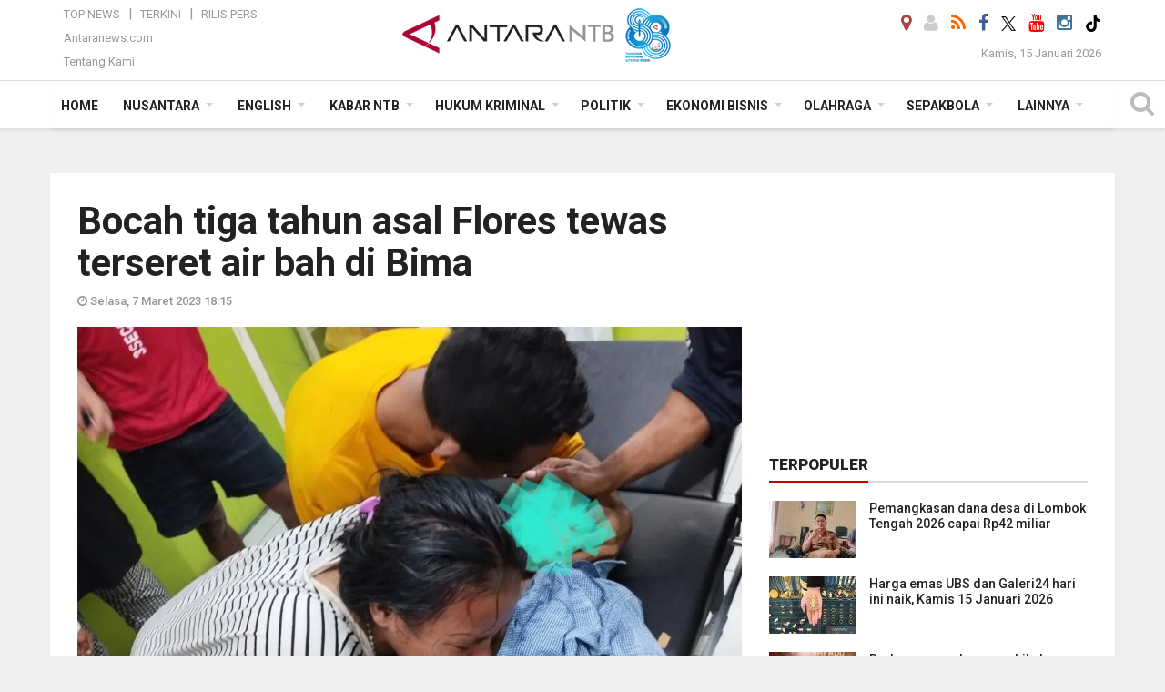

--- FILE ---
content_type: text/html; charset=UTF-8
request_url: https://mataram.antaranews.com/berita/264363/bocah-tiga-tahun-asal-flores-tewas-terseret-air-bah-di-bima
body_size: 19295
content:
<!doctype html>
<html>
<head>
  <meta charset="utf-8">
  <title>Bocah tiga tahun asal Flores tewas terseret air bah di Bima - ANTARA News Mataram</title>
<meta name="keywords" content="banjir ,banjir di bima,banjir bima,bocah meninggal,bocah,bocah flores">
<meta name="description" content="Seorang bocah laki-laki berusia tiga tahun bernama Glen dari Flores, dilaporkan tewas tenggelam setelah terseret air bah di aliran sungai Desa Bugis, Bima, Nusa Tenggara Barat ANTARA News mataram kesra ...">
<link rel="image_src" href="https://cdn.antaranews.com/cache/1200x800/2023/03/07/IMG-20230307-WA0161.jpg"><meta property="og:image" content="https://cdn.antaranews.com/cache/1200x800/2023/03/07/IMG-20230307-WA0161.jpg"><meta name="twitter:image" content="https://cdn.antaranews.com/cache/1200x800/2023/03/07/IMG-20230307-WA0161.jpg" />
<link rel="preload" as="image" href="https://cdn.antaranews.com/cache/1200x800/2023/03/07/IMG-20230307-WA0161.jpg.webp" imagesrcset="https://cdn.antaranews.com/cache/360x240/2023/03/07/IMG-20230307-WA0161.jpg.webp 360w, https://cdn.antaranews.com/cache/800x533/2023/03/07/IMG-20230307-WA0161.jpg.webp 800w, https://cdn.antaranews.com/cache/1200x800/2023/03/07/IMG-20230307-WA0161.jpg.webp 1200w" />
<link rel="amphtml" href="https://mataram.antaranews.com/amp/berita/264363/bocah-tiga-tahun-asal-flores-tewas-terseret-air-bah-di-bima" />
<meta property="og:site_name" content="Antara News Mataram" />
<meta property="og:locale" content="id_ID" />
<meta property="og:type" content="website" />
<meta property="og:url" content="https://mataram.antaranews.com/berita/264363/bocah-tiga-tahun-asal-flores-tewas-terseret-air-bah-di-bima" />
<meta property="article:author" content="https://www.facebook.com/AntaranewsNtb.Mataram" />
<meta property="article:section" content="Indonesia" />
<meta property="fb:app_id" content="558190404243031">
<meta property="og:title" content="Bocah tiga tahun asal Flores tewas terseret air bah di Bima">
<meta property="og:description" content="Seorang bocah laki-laki berusia tiga tahun bernama Glen dari Flores, dilaporkan tewas tenggelam setelah terseret air bah di aliran sungai Desa Bugis, Bima, Nusa Tenggara Barat ANTARA News mataram kesra ...">
<meta itemprop="datePublished" content="Tue, 07 Mar 2023 18:15:37 +0700">
<meta property="article:published_time" content="Tue, 07 Mar 2023 18:15:37 +0700" />
<meta name="twitter:card" content="summary_large_image" />
<meta name="twitter:site" content="@Antaranewsntb1" />
<meta name="twitter:creator" content="@Antaranewsntb1">
<meta name="twitter:title" content="Bocah tiga tahun asal Flores tewas terseret air bah di Bima" />
<meta name="twitter:description" content="Seorang bocah laki-laki berusia tiga tahun bernama Glen dari Flores, dilaporkan tewas tenggelam setelah terseret air bah di aliran sungai Desa Bugis, Bima, Nusa Tenggara Barat ANTARA News mataram kesra ..." />
<meta name="twitter:image:src" content="https://cdn.antaranews.com/cache/800x533/2023/03/07/IMG-20230307-WA0161.jpg" />
<meta name="twitter:image" content="https://cdn.antaranews.com/cache/800x533/2023/03/07/IMG-20230307-WA0161.jpg">
<meta name="twitter:domain" content="mataram.antaranews.com">

<script type="application/ld+json">{"@context":"https://schema.org","@type":"NewsArticle","headline":"Bocah tiga tahun asal Flores tewas terseret air bah di Bima","mainEntityOfPage":{"@type":"WebPage","@id":"https://mataram.antaranews.com/berita/264363/bocah-tiga-tahun-asal-flores-tewas-terseret-air-bah-di-bima"},"url":"https://mataram.antaranews.com/berita/264363/bocah-tiga-tahun-asal-flores-tewas-terseret-air-bah-di-bima","image":{"@type":"ImageObject","url":"https://cdn.antaranews.com/cache/1200x800/2023/03/07/IMG-20230307-WA0161.jpg","height":800,"width":1200},"dateCreated":"2023-03-07T18:15:37+07:00","datePublished":"2023-03-07T18:15:37+07:00","dateModified":"2023-03-07T18:15:37+07:00","articleSection":"News","creator":{"@type":"Person","name":"Awaludin"},"author":{"@type":"Person","name":"Riza Fahriza"},"keywords":["Banjir","Banjir di Bima","Banjir bima","Bocah meninggal","Bocah","Bocah flores"],"publisher":{"@type":"Organization","name":"ANTARA Mataram","logo":{"@type":"ImageObject","url":"https://mataram.antaranews.com/img/antarantb.com.png","width":353,"height":60}},"description":"Seorang bocah laki-laki berusia tiga tahun bernama Glen dari Flores, dilaporkan tewas tenggelam setelah terseret air bah di aliran sungai Desa Bugis, Bima, Nusa Tenggara Barat ANTARA News mataram kesra ..."}</script>  <meta name="copyright" content="ANTARA Mataram">
  <meta http-equiv="X-UA-Compatible" content="IE=edge">
  <link rel="canonical" href="https://mataram.antaranews.com/berita/264363/bocah-tiga-tahun-asal-flores-tewas-terseret-air-bah-di-bima" />    <meta class="viewport" name="viewport" content="width=device-width, initial-scale=1.0">
    <!--<meta class="viewport" name="viewport" content="width=device-width, initial-scale=1.0">-->
  
  <script async src='https://www.googletagmanager.com/gtag/js?id=G-D53ED5VMXL'></script>
	<script>
	  window.dataLayer = window.dataLayer || [];
	  function gtag(){dataLayer.push(arguments);}
	  gtag('js', new Date());

	  gtag('config', 'G-D53ED5VMXL');
	</script>  <!-- Favicon -->
  <link rel="shortcut icon" href="https://mataram.antaranews.com/img/index.ico" type="image/x-icon" />
  <link rel="apple-touch-icon" sizes="57x57" href="https://static.antaranews.com/img/favicon/apple-icon-57x57.png">
  <link rel="apple-touch-icon" sizes="60x60" href="https://static.antaranews.com/img/favicon/apple-icon-60x60.png">
  <link rel="apple-touch-icon" sizes="72x72" href="https://static.antaranews.com/img/favicon/apple-icon-72x72.png">
  <link rel="apple-touch-icon" sizes="76x76" href="https://static.antaranews.com/img/favicon/apple-icon-76x76.png">
  <link rel="apple-touch-icon" sizes="114x114" href="https://static.antaranews.com/img/favicon/apple-icon-114x114.png">
  <link rel="apple-touch-icon" sizes="120x120" href="https://static.antaranews.com/img/favicon/apple-icon-120x120.png">
  <link rel="apple-touch-icon" sizes="144x144" href="https://static.antaranews.com/img/favicon/apple-icon-144x144.png">
  <link rel="apple-touch-icon" sizes="152x152" href="https://static.antaranews.com/img/favicon/apple-icon-152x152.png">
  <link rel="apple-touch-icon" sizes="180x180" href="https://static.antaranews.com/img/favicon/apple-icon-180x180.png">
 <!-- Jquery js -->
 <script src="https://mataram.antaranews.com/js/jquery-1.11.2.min.js"></script>
  <!-- Google Fonts -->
  <link href="https://static.antaranews.com" rel="preconnect" />
  <link href="https://img.antaranews.com" rel="preconnect" />
  <link href="https://fonts.gstatic.com" rel="preconnect" crossorigin />
  <link href="https://ads.antaranews.com" rel="dns-prefetch" />
  <link href="https://www.google-analytics.com" rel="preconnect" crossorigin />
  <link href="https://www.googletagmanager.com" rel="preconnect" crossorigin />
  <link href="https://www.googletagservices.com" rel="preconnect" crossorigin />
  <link href="https://pagead2.googlesyndication.com" rel="preconnect" crossorigin />
  <link href="https://cdn.antaranews.com" rel="dns-prefetch" />
  
  <link href="https://fonts.googleapis.com/css?family=Roboto:100,300,300italic,400,400italic,500,700,700italic,900&display=swap" rel="preload" as="style" />
  <link href="https://fonts.googleapis.com/css?family=Roboto:100,300,300italic,400,400italic,500,700,700italic,900&display=swap" rel="stylesheet" />
  
  <!-- Icon Font -->
  <link rel="stylesheet" href="https://mataram.antaranews.com/plugins/font-awesome/css/font-awesome.min.css">

  <!-- Bootstrap CSS -->
  <link rel="stylesheet" href="https://mataram.antaranews.com/plugins/bootstrap/css/bootstrap.min.css">

  <!-- Theme CSS -->
  <link rel="stylesheet" href="https://mataram.antaranews.com/css/style.css?v=1.14">
  
  <!--[if lt IE 9]>
    <script src="https://oss.maxcdn.com/libs/html5shiv/3.7.0/html5shiv.js"></script>
    <script src="https://oss.maxcdn.com/libs/respond.js/1.4.2/respond.min.js"></script>
  <![endif]-->
  <link rel="stylesheet" href="https://mataram.antaranews.com/css/addstyle.css?v=1.17">
  <link rel="stylesheet" href="https://mataram.antaranews.com/css/flaxslider.css">
  <link rel="stylesheet" href="https://mataram.antaranews.com/css/assets.css">
  <link rel="stylesheet" href="https://mataram.antaranews.com/css/media-query.css?v=1.9">
  <script src="https://static.antaranews.com/js/plugins/lazysizes/lazysizes.min.js" defer></script>
</head><body id="allbody" oncontextmenu="return false;">
<div id="main" class="header-big">
  
  <header class="header-wrapper clearfix">
    
	<!-- .header-top -->

    <div class="header-mid navbar-collapse collapse">
		
			<div id="tophead_menu" class="pb10">
	<div class="container">
        <div class="">
          <div class="row">
			 <div class="col-md-3 topmenu-header navbar-collapse collapse">
				 <div>
				 <ul id="ul-top">
							<li><a href="https://mataram.antaranews.com/top-news" data-toggle="tooltip" data-placement="bottom" title="Top News">Top News</a></li>
							<li><a href="https://mataram.antaranews.com/terkini" data-toggle="tooltip" data-placement="bottom" title="Terkini">Terkini</a></li>
							<li><a href="https://mataram.antaranews.com/rilis-pers" data-toggle="tooltip" data-placement="bottom" title="Rilis Pers">Rilis Pers</a></li>
						</ul>
				 </div>
				 
				  <div class="mt5">
					<a href="http://www.antaranews.com" target="_blank" data-toggle="tooltip" data-placement="bottom" title="Antaranews.com">Antaranews.com</a>
				 </div>
				 <div class="mt5">
					<a href="https://mataram.antaranews.com/about-us" data-toggle="tooltip" data-placement="bottom" title="Tentang Kami">Tentang Kami</a>
				 </div>
			 </div>
            <div class="col-md-6" id="boxlogo">
              <div class="header-mid-wrapper text-center clearfix">
                <div class="mid-logo-wrapper">
                  <a class="logo" href="/" title="ANTARA Mataram" rel="home">
					<img alt="Logo Header Antaranews mataram" src="https://mataram.antaranews.com/img/antarantb.com88.png" />
                  </a><!-- .logo -->
                </div>
              </div>
            </div>
			 <div class="col-md-3 navbar-collapse collapse sosposition">
			 <div class="social-icons pull-right sosmargin">
				<a href="#" id="myLocation" class="active" data-toggle="tooltip" data-placement="bottom" title="Nonaktifkan Lokasi"><i class="fa fa-map-marker fa-lg text-danger"></i></a>
				<a href="https://mataram.antaranews.com/login" data-toggle="tooltip" data-placement="bottom" title="Login"><i class="fa fa-user fa-lg"></i></a>
				<a href="https://mataram.antaranews.com/rss/" data-toggle="tooltip" data-placement="bottom" title="Rss"><i class="fa fa-rss fa-lg"></i></a>
                <a href="https://www.facebook.com/AntaranewsNtb.Mataram" target="_blank" data-toggle="tooltip" data-placement="bottom" title="Facebook"><i class="fa fa-facebook fa-lg"></i></a>
                <a href="https://x.com/antaranews_ntb" target="_blank" data-toggle="tooltip" data-placement="bottom" title="Twitter"><img src="/img/x_twitter_new_logo_icon_small.png" width="16" height="16"></a>
				<!--<a href="https://youtube.com/channel/UCSL0W_hh3OD7s_eSMNvpZlg" target="_blank" data-toggle="tooltip" data-placement="bottom" title="Youtube"><i class="fa fa-youtube fa-lg"></i></a>-->
				<a href="https://www.youtube.com/@antaranewsntb/videos" target="_blank" data-toggle="tooltip" data-placement="bottom" title="Youtube"><i class="fa fa-youtube fa-lg"></i></a>
				<a href="https://www.instagram.com/antaranewsntb?igsh=cjZrNWE2eHI5dHY=" target="_blank" data-toggle="tooltip" data-placement="bottom" title="Instagram"><i class="fa fa-instagram fa-lg"></i></a>
				<a href="https://www.tiktok.com/@mataram.antaranewscom?_t=8istwM0gWpu&_r=1" target="_blank" data-toggle="tooltip" data-placement="bottom" title="Tiktok"><img src="/img/tiktok_icon.png" width="18" height="18" /></a>
              
			  </div>
			
				<div class="topdate">Kamis, 15 Januari 2026</div>
			 </div>
			 
          </div>
        </div>
      </div>
</div>		
	</div><!-- .header-mid -->
	
	<div class="header text-center" id="header">
	   <div class="container relative" id="con">
        <!--<div class="mag-content">-->
          <div class="row">
           <!--<div class="col-md-12">-->
                          <!-- Mobile Menu Button -->
           <div>
		   <a class="navbar-toggle collapsed" id="nav-button" href="#mobile-nav">
              <span class="icon-bar"></span>
              <span class="icon-bar"></span>
              <span class="icon-bar"></span>
              <span class="icon-bar"></span>
            </a><!-- .navbar-toggle -->
			<div class="navbar-toggle collapsed topmidlogo"><a href="https://mataram.antaranews.com"><img style="height:40px;" src="https://mataram.antaranews.com/img/antarantb.com88.png" alt="ANTARA News Mataram, Nusa Tenggara Barat"/></a></div>
			
			 <a class="navbar-toggle collapsed pull-right" id="src-mobile" href="#mobile-src">
              <span class="fa fa-search fa-lg" style="background-color:#fff;"></span>
            </a>
			</div>
		
			<!-- .navbar-toggle -->
			 
            <!-- Main Nav Wrapper -->
            <nav class="navbar mega-menu">
				 <div id="formobile" class="src_position">
				 <form action="https://mataram.antaranews.com/search" method="get">
					<input class="sb-search-input maxfieldsrc" placeholder="Kata Kunci ..." type="text" value="" name="q" id="search">
				 </form>
				</div>
			
              <a class="logo" id="logoscroll" href="https://mataram.antaranews.com" title="ANTARA News Mataram, Nusa Tenggara Barat" rel="home">
               <img alt="Logo Small Mobile Antaranews mataram" src="https://mataram.antaranews.com/img/logo-antara.png" />
              </a><!-- .logo -->
              
              <!-- Navigation Menu -->
           <div class="container dropdown-menu fullwidth navbar-collapse collapse">
              <ul class="nav navbar-nav">
				<li class="dropdown mega-full menu-color1">
                  <a href="https://mataram.antaranews.com" role="button" aria-expanded="false">Home</a>
				</li>
				<!--
				<li class="dropdown mega-full menu-color1">
						<a href="" class="dropdown-toggle " data-toggle="dropdown" role="button" aria-expanded="false">Nusantara</a>
							<ul class="container dropdown-menu fullwidth m0" style="animation-delay:0.2s;">
								<li>
								  <div class="mega-menu-5block">
																	   </div>
								</li>
							</ul>
				</li>
				-->
				<li class="dropdown mega-full menu-color1">
					<a href="https://mataram.antaranews.com/nusantara" class="dropdown-toggle " data-toggle="dropdown" role="button" aria-expanded="false">Nusantara</a>
						<ul class="container dropdown-menu fullwidth m0" style="animation-delay:0.2s;">
							<li>
								<div class="tabbable tabs-left">
									<ul class="nav nav-tabs nav-horizontal">
										<li class="col-sm-3"><a href="https://www.antaranews.com" target="_blank" title="antaranews.com">antaranews.com</a></li><li class="col-sm-3"><a href="https://aceh.antaranews.com" target="_blank" title="Aceh/NAD">Aceh/NAD</a></li><li class="col-sm-3"><a href="https://bali.antaranews.com" target="_blank" title="Bali">Bali</a></li><li class="col-sm-3"><a href="https://babel.antaranews.com" target="_blank" title="Bangka/Belitung">Bangka/Belitung</a></li><li class="col-sm-3"><a href="https://banten.antaranews.com" target="_blank" title="Banten">Banten</a></li><li class="col-sm-3"><a href="https://bengkulu.antaranews.com" target="_blank" title="Bengkulu">Bengkulu</a></li><li class="col-sm-3"><a href="https://gorontalo.antaranews.com" target="_blank" title="Gorontalo">Gorontalo</a></li><li class="col-sm-3"><a href="https://jambi.antaranews.com" target="_blank" title="Jambi">Jambi</a></li><li class="col-sm-3"><a href="https://jabar.antaranews.com" target="_blank" title="Jawa Barat">Jawa Barat</a></li><li class="col-sm-3"><a href="https://jateng.antaranews.com" target="_blank" title="Jawa Tengah">Jawa Tengah</a></li><li class="col-sm-3"><a href="https://jatim.antaranews.com" target="_blank" title="Jawa Timur">Jawa Timur</a></li><li class="col-sm-3"><a href="https://kalbar.antaranews.com" target="_blank" title="Kalimantan Barat">Kalimantan Barat</a></li><li class="col-sm-3"><a href="https://kalsel.antaranews.com" target="_blank" title="Kalimantan Selatan">Kalimantan Selatan</a></li><li class="col-sm-3"><a href="https://kalteng.antaranews.com" target="_blank" title="Kalimantan Tengah">Kalimantan Tengah</a></li><li class="col-sm-3"><a href="https://kaltim.antaranews.com" target="_blank" title="Kalimantan Timur">Kalimantan Timur</a></li><li class="col-sm-3"><a href="https://kaltara.antaranews.com" target="_blank" title="Kalimantan Utara">Kalimantan Utara</a></li><li class="col-sm-3"><a href="https://kepri.antaranews.com" target="_blank" title="Kepulauan Riau">Kepulauan Riau</a></li><li class="col-sm-3"><a href="https://kl.antaranews.com" target="_blank" title="Kuala Lumpur">Kuala Lumpur</a></li><li class="col-sm-3"><a href="https://lampung.antaranews.com" target="_blank" title="Lampung">Lampung</a></li><li class="col-sm-3"><a href="https://ambon.antaranews.com" target="_blank" title="Maluku">Maluku</a></li><li class="col-sm-3"><a href="https://megapolitan.antaranews.com" target="_blank" title="Megapolitan">Megapolitan</a></li><li class="col-sm-3"><a href="https://mataram.antaranews.com" target="_blank" title="NTB">NTB</a></li><li class="col-sm-3"><a href="https://kupang.antaranews.com" target="_blank" title="NTT">NTT</a></li><li class="col-sm-3"><a href="https://papua.antaranews.com" target="_blank" title="Papua">Papua</a></li><li class="col-sm-3"><a href="https://papuatengah.antaranews.com" target="_blank" title="Papua Tengah">Papua Tengah</a></li><li class="col-sm-3"><a class="" href="https://riau.antaranews.com" target="_blank" title="Riau">Riau</a></li><li class="col-sm-3"><a href="https://makassar.antaranews.com" target="_blank" title="Sulawesi Selatan">Sulawesi Selatan</a></li><li class="col-sm-3"><a href="https://sulteng.antaranews.com" target="_blank" title="Sulawesi Tengah">Sulawesi Tengah</a></li><li class="col-sm-3"><a href="https://sultra.antaranews.com" target="_blank" title="Sulawesi Tenggara">Sulawesi Tenggara</a></li><li class="col-sm-3"><a href="https://manado.antaranews.com" target="_blank" title="Sulawesi Utara">Sulawesi Utara</a></li><li class="col-sm-3"><a href="https://sumbar.antaranews.com" target="_blank" title="Sumatera Barat">Sumatera Barat</a></li><li class="col-sm-3"><a href="https://sumsel.antaranews.com" target="_blank" title="Sumatera Selatan">Sumatera Selatan</a></li><li class="col-sm-3"><a href="https://sumut.antaranews.com" target="_blank" title="Sumatera Utara">Sumatera Utara</a></li><li class="col-sm-3"><a href="https://jogja.antaranews.com" target="_blank" title="Yogyakarta">Yogyakarta</a></li>									</ul>
								</div>
							</li>
						</ul>
				</li>
				
				<li class="dropdown mega-full menu-color1">
						<a href="https://mataram.antaranews.com/english" class="dropdown-toggle " data-toggle="dropdown" role="button" aria-expanded="false">English</a>
							<ul class="container dropdown-menu fullwidth m0" style="animation-delay:0.2s;">
								<li>
								  <div class="mega-menu-5block">
									<div class="mega-menu-news">
					  <div class="mega-menu-img relative">
						
						<a href="https://mataram.antaranews.com/berita/521165/ministry-proposes-additional-rp51t-to-restore-agriculture-in-sumatra" title="Ministry proposes additional Rp5.1T to restore agriculture in Sumatra" rel="nofollow">
						 <picture>
							<source type="image/webp" data-srcset="https://cdn.antaranews.com/cache/270x180/2026/01/14/DE0B08E2-3C04-4D95-8D28-D9F232A45157.jpeg.webp">
							<img data-src="https://cdn.antaranews.com/cache/270x180/2026/01/14/DE0B08E2-3C04-4D95-8D28-D9F232A45157.jpeg" class="lazyload" alt="Ministry proposes additional Rp5.1T to restore agriculture in Sumatra">
						</picture>
						</a>
					  </div>
					  <div class="mega-menu-detail">
						<h4 class="entry-title">
						  <a href="https://mataram.antaranews.com/berita/521165/ministry-proposes-additional-rp51t-to-restore-agriculture-in-sumatra" rel="nofollow" title="Ministry proposes additional Rp5.1T to restore agriculture in Sumatra">Ministry proposes additional Rp5.1T to restore agriculture in Sumatra</a>
						  <p class="simple-share mt5">Kamis, 15 Januari 2026 8:23</p>
						</h4>
					  </div>
					</div><div class="mega-menu-news">
					  <div class="mega-menu-img relative">
						
						<a href="https://mataram.antaranews.com/berita/521113/task-force-secures-rp7-trillion-forest-use-fines-from-48-companies" title="Task force secures Rp7 trillion forest use fines from 48 companies" rel="nofollow">
						 <picture>
							<source type="image/webp" data-srcset="https://cdn.antaranews.com/cache/270x180/2026/01/14/IMG_3976-2.jpg.webp">
							<img data-src="https://cdn.antaranews.com/cache/270x180/2026/01/14/IMG_3976-2.jpg" class="lazyload" alt="Task force secures Rp7 trillion forest use fines from 48 companies">
						</picture>
						</a>
					  </div>
					  <div class="mega-menu-detail">
						<h4 class="entry-title">
						  <a href="https://mataram.antaranews.com/berita/521113/task-force-secures-rp7-trillion-forest-use-fines-from-48-companies" rel="nofollow" title="Task force secures Rp7 trillion forest use fines from 48 companies">Task force secures Rp7 trillion forest use fines from 48 companies</a>
						  <p class="simple-share mt5">Kamis, 15 Januari 2026 7:46</p>
						</h4>
					  </div>
					</div><div class="mega-menu-news">
					  <div class="mega-menu-img relative">
						
						<a href="https://mataram.antaranews.com/berita/521009/uaes-masdar-expects-progress-on-cirata-expansion-this-year" title="UAE\&#039;s Masdar expects progress on Cirata expansion this year" rel="nofollow">
						 <picture>
							<source type="image/webp" data-srcset="https://cdn.antaranews.com/cache/270x180/2026/01/13/tempImageaAAp9T.jpg.webp">
							<img data-src="https://cdn.antaranews.com/cache/270x180/2026/01/13/tempImageaAAp9T.jpg" class="lazyload" alt="UAE\&#039;s Masdar expects progress on Cirata expansion this year">
						</picture>
						</a>
					  </div>
					  <div class="mega-menu-detail">
						<h4 class="entry-title">
						  <a href="https://mataram.antaranews.com/berita/521009/uaes-masdar-expects-progress-on-cirata-expansion-this-year" rel="nofollow" title="UAE\&#039;s Masdar expects progress on Cirata expansion this year">UAE's Masdar expects progress on Cirata expansion this year</a>
						  <p class="simple-share mt5">Kamis, 15 Januari 2026 6:29</p>
						</h4>
					  </div>
					</div><div class="mega-menu-news">
					  <div class="mega-menu-img relative">
						
						<a href="https://mataram.antaranews.com/berita/521005/indonesia-uae-discuss-data-center-and-waste-to-energy-cooperation" title="Indonesia, UAE discuss data center and waste-to-energy cooperation" rel="nofollow">
						 <picture>
							<source type="image/webp" data-srcset="https://cdn.antaranews.com/cache/270x180/2026/01/14/tempImagexyFBzX.jpg.webp">
							<img data-src="https://cdn.antaranews.com/cache/270x180/2026/01/14/tempImagexyFBzX.jpg" class="lazyload" alt="Indonesia, UAE discuss data center and waste-to-energy cooperation">
						</picture>
						</a>
					  </div>
					  <div class="mega-menu-detail">
						<h4 class="entry-title">
						  <a href="https://mataram.antaranews.com/berita/521005/indonesia-uae-discuss-data-center-and-waste-to-energy-cooperation" rel="nofollow" title="Indonesia, UAE discuss data center and waste-to-energy cooperation">Indonesia, UAE discuss data center and waste-to-energy cooperation</a>
						  <p class="simple-share mt5">Kamis, 15 Januari 2026 6:27</p>
						</h4>
					  </div>
					</div><div class="mega-menu-news">
					  <div class="mega-menu-img relative">
						
						<a href="https://mataram.antaranews.com/berita/520765/cirata-solar-plant-on-track-gaining-global-attention-uaes-masdar" title="Cirata solar plant on track, gaining global attention: UAE\&#039;s Masdar" rel="nofollow">
						 <picture>
							<source type="image/webp" data-srcset="https://cdn.antaranews.com/cache/270x180/2025/01/14/IMG_3301_1.jpg.webp">
							<img data-src="https://cdn.antaranews.com/cache/270x180/2025/01/14/IMG_3301_1.jpg" class="lazyload" alt="Cirata solar plant on track, gaining global attention: UAE\&#039;s Masdar">
						</picture>
						</a>
					  </div>
					  <div class="mega-menu-detail">
						<h4 class="entry-title">
						  <a href="https://mataram.antaranews.com/berita/520765/cirata-solar-plant-on-track-gaining-global-attention-uaes-masdar" rel="nofollow" title="Cirata solar plant on track, gaining global attention: UAE\&#039;s Masdar">Cirata solar plant on track, gaining global attention: UAE's Masdar</a>
						  <p class="simple-share mt5">Rabu, 14 Januari 2026 6:53</p>
						</h4>
					  </div>
					</div>								   </div>
								</li>
							</ul>
				</li>
				
				<!--
				<li class="dropdown mega-full menu-color1">
                  <a href="/terkini" class="" role="button" aria-expanded="false">Terkini</a>
				</li>
				-->
				
				<!--
				<li class="dropdown mega-full menu-color1">
						<a href="" class="dropdown-toggle " data-toggle="dropdown" role="button" aria-expanded="false">Nasional</a>
							<ul class="container dropdown-menu fullwidth m0" style="animation-delay:0.2s;">
								<li>
								  <div class="mega-menu-5block">
																										   </div>
								</li>
							</ul>
				</li>
				-->
				
		<li class="dropdown mega-full menu-color1"><a href="https://mataram.antaranews.com/kabar-ntb" class="dropdown-toggle" data-toggle="dropdown" role="button" aria-expanded="false">Kabar NTB</a><ul class="container dropdown-menu fullwidth m0" style="animation-delay:0.2s;">
									<li><div class="tabbable tab-hover tabs-left">
												<ul class="nav nav-tabs tab-hover"><li class="active"><a style="padding:8px 30px 8px 15px;" class="first" href="https://mataram.antaranews.com/kabar-ntb/ntb" data-target="#kabar-ntb0" data-toggle="tab">NTB</a></li><li><a style="padding:8px 30px 8px 15px;" href="https://mataram.antaranews.com/kabar-ntb/lombok-barat" data-target="#kabar-ntb1" data-toggle="tab">Lombok Barat</a></li><li><a style="padding:8px 30px 8px 15px;" href="https://mataram.antaranews.com/kabar-ntb/sumbawa" data-target="#kabar-ntb2" data-toggle="tab">Sumbawa</a></li><li><a style="padding:8px 30px 8px 15px;" href="https://mataram.antaranews.com/kabar-ntb/bima" data-target="#kabar-ntb3" data-toggle="tab">Bima</a></li><li><a style="padding:8px 30px 8px 15px;" href="https://mataram.antaranews.com/kabar-ntb/dompu" data-target="#kabar-ntb4" data-toggle="tab">Dompu</a></li><li><a style="padding:8px 30px 8px 15px;" href="https://mataram.antaranews.com/kabar-ntb/lombok-tengah" data-target="#kabar-ntb5" data-toggle="tab">Lombok Tengah</a></li><li><a style="padding:8px 30px 8px 15px;" href="https://mataram.antaranews.com/kabar-ntb/lombok-timur" data-target="#kabar-ntb6" data-toggle="tab">Lombok Timur</a></li><li><a style="padding:8px 30px 8px 15px;" href="https://mataram.antaranews.com/kabar-ntb/lombok-utara" data-target="#kabar-ntb7" data-toggle="tab">Lombok Utara</a></li><li><a style="padding:8px 30px 8px 15px;" href="https://mataram.antaranews.com/kabar-ntb/sumbawa-barat" data-target="#kabar-ntb8" data-toggle="tab">Sumbawa Barat</a></li><li><a style="padding:8px 30px 8px 15px;" href="https://mataram.antaranews.com/kabar-ntb/kota-bima" data-target="#kabar-ntb9" data-toggle="tab">Kota Bima</a></li><li><a style="padding:8px 30px 8px 15px;" href="https://mataram.antaranews.com/kabar-ntb/kota-mataram" data-target="#kabar-ntb10" data-toggle="tab">Kota Mataram</a></li></ul><div class="tab-content"><div id="kabar-ntb0" class="tab-pane active animated fadeIn"><div class="mega-menu-news">
						  <div class="mega-menu-img">
							<a href="https://mataram.antaranews.com/berita/521289/waspasda-banjir-rob-berpotensi-terjadi-selama-dua-pekan-di-ntb" title="Waspasda! Banjir rob berpotensi terjadi selama dua pekan di NTB">
								
								<picture>
									<source type="image/webp" data-srcset="https://cdn.antaranews.com/cache/270x180/2025/12/19/1001135370.jpg.webp" >
									<img data-src="https://cdn.antaranews.com/cache/270x180/2025/12/19/1001135370.jpg" class="lazyload" alt="Waspasda! Banjir rob berpotensi terjadi selama dua pekan di NTB" >
								</picture>
							</a>
						  </div>
						  <div class="mega-menu-detail">
							<h4 class="entry-title">
							  <a href="https://mataram.antaranews.com/berita/521289/waspasda-banjir-rob-berpotensi-terjadi-selama-dua-pekan-di-ntb" title="Waspasda! Banjir rob berpotensi terjadi selama dua pekan di NTB">Waspasda! Banjir rob berpotensi terjadi selama dua pekan di NTB</a>
							</h4>
							<p class="simple-share">
							 7 jam lalu
							</p>
						  </div>
						</div><div class="mega-menu-news">
						  <div class="mega-menu-img">
							<a href="https://mataram.antaranews.com/berita/521089/terpopuler-jaksa-sita-20-hp-di-kasus-buku-dikbud-lotim-tiga-desa-di-lombok-tengah-banjir-hingga-harga-emas-ubs" title="Terpopuler: Jaksa sita 20 HP di kasus buku Dikbud Lotim, tiga desa di Lombok Tengah banjir, hingga harga emas UBS">
								
								<picture>
									<source type="image/webp" data-srcset="https://cdn.antaranews.com/cache/270x180/2026/01/14/IMG_20260114_093021.jpg.webp" >
									<img data-src="https://cdn.antaranews.com/cache/270x180/2026/01/14/IMG_20260114_093021.jpg" class="lazyload" alt="Terpopuler: Jaksa sita 20 HP di kasus buku Dikbud Lotim, tiga desa di Lombok Tengah banjir, hingga harga emas UBS" >
								</picture>
							</a>
						  </div>
						  <div class="mega-menu-detail">
							<h4 class="entry-title">
							  <a href="https://mataram.antaranews.com/berita/521089/terpopuler-jaksa-sita-20-hp-di-kasus-buku-dikbud-lotim-tiga-desa-di-lombok-tengah-banjir-hingga-harga-emas-ubs" title="Terpopuler: Jaksa sita 20 HP di kasus buku Dikbud Lotim, tiga desa di Lombok Tengah banjir, hingga harga emas UBS">Terpopuler: Jaksa sita 20 HP di kasus buku Dikbud Lotim, tiga desa di Lombok Tengah banjir, hingga harga emas UBS</a>
							</h4>
							<p class="simple-share">
							 14 jam lalu
							</p>
						  </div>
						</div><div class="mega-menu-news">
						  <div class="mega-menu-img">
							<a href="https://mataram.antaranews.com/berita/520993/seorang-anak-perempuan-di-ntb-positif-super-flu" title="Seorang anak perempuan di NTB positif Super Flu">
								
								<picture>
									<source type="image/webp" data-srcset="https://cdn.antaranews.com/cache/270x180/2026/01/14/IMG-20240702-WA0013_copy_1280x836.jpg.webp" >
									<img data-src="https://cdn.antaranews.com/cache/270x180/2026/01/14/IMG-20240702-WA0013_copy_1280x836.jpg" class="lazyload" alt="Seorang anak perempuan di NTB positif Super Flu" >
								</picture>
							</a>
						  </div>
						  <div class="mega-menu-detail">
							<h4 class="entry-title">
							  <a href="https://mataram.antaranews.com/berita/520993/seorang-anak-perempuan-di-ntb-positif-super-flu" title="Seorang anak perempuan di NTB positif Super Flu">Seorang anak perempuan di NTB positif Super Flu</a>
							</h4>
							<p class="simple-share">
							 14 January 2026 21:55 Wib
							</p>
						  </div>
						</div><div class="mega-menu-news">
						  <div class="mega-menu-img">
							<a href="https://mataram.antaranews.com/berita/520989/lpsk-telaah-permohonan-15-anggota-dprd-ntb" title="LPSK telaah permohonan 15 anggota DPRD NTB">
								
								<picture>
									<source type="image/webp" data-srcset="https://cdn.antaranews.com/cache/270x180/2026/01/14/susilaningtias-wakil-ketua-lpsk.jpg.webp" >
									<img data-src="https://cdn.antaranews.com/cache/270x180/2026/01/14/susilaningtias-wakil-ketua-lpsk.jpg" class="lazyload" alt="LPSK telaah permohonan 15 anggota DPRD NTB" >
								</picture>
							</a>
						  </div>
						  <div class="mega-menu-detail">
							<h4 class="entry-title">
							  <a href="https://mataram.antaranews.com/berita/520989/lpsk-telaah-permohonan-15-anggota-dprd-ntb" title="LPSK telaah permohonan 15 anggota DPRD NTB">LPSK telaah permohonan 15 anggota DPRD NTB</a>
							</h4>
							<p class="simple-share">
							 14 January 2026 21:53 Wib
							</p>
						  </div>
						</div></div><div id="kabar-ntb1" class="tab-pane animated fadeIn"><div class="mega-menu-news">
						  <div class="mega-menu-img">
							<a href="https://mataram.antaranews.com/berita/521317/lapas-lombok-barat-panen-38-ton-padi-dan-300-kg-sayur-kangkung" title="Lapas Lombok Barat panen 3,8 ton padi dan 300 kg sayur kangkung">
								
								<picture>
									<source type="image/webp" data-srcset="https://cdn.antaranews.com/cache/270x180/2026/01/15/panen-raya-lapas-lombok-barat.jpg.webp" >
									<img data-src="https://cdn.antaranews.com/cache/270x180/2026/01/15/panen-raya-lapas-lombok-barat.jpg" class="lazyload" alt="Lapas Lombok Barat panen 3,8 ton padi dan 300 kg sayur kangkung" >
								</picture>
							</a>
						  </div>
						  <div class="mega-menu-detail">
							<h4 class="entry-title">
							  <a href="https://mataram.antaranews.com/berita/521317/lapas-lombok-barat-panen-38-ton-padi-dan-300-kg-sayur-kangkung" title="Lapas Lombok Barat panen 3,8 ton padi dan 300 kg sayur kangkung">Lapas Lombok Barat panen 3,8 ton padi dan 300 kg sayur kangkung</a>
							</h4>
							<p class="simple-share">
							 4 jam lalu
							</p>
						  </div>
						</div><div class="mega-menu-news">
						  <div class="mega-menu-img">
							<a href="https://mataram.antaranews.com/berita/521309/sejumlah-alat-berat-dikerahkan-tangani-pasca-banjir-di-sekotong-lombok-barat" title="Sejumlah alat berat  dikerahkan tangani pasca-banjir di Sekotong Lombok Barat">
								
								<picture>
									<source type="image/webp" data-srcset="https://cdn.antaranews.com/cache/270x180/2026/01/15/1001076404.jpg.webp" >
									<img data-src="https://cdn.antaranews.com/cache/270x180/2026/01/15/1001076404.jpg" class="lazyload" alt="Sejumlah alat berat  dikerahkan tangani pasca-banjir di Sekotong Lombok Barat" >
								</picture>
							</a>
						  </div>
						  <div class="mega-menu-detail">
							<h4 class="entry-title">
							  <a href="https://mataram.antaranews.com/berita/521309/sejumlah-alat-berat-dikerahkan-tangani-pasca-banjir-di-sekotong-lombok-barat" title="Sejumlah alat berat  dikerahkan tangani pasca-banjir di Sekotong Lombok Barat">Sejumlah alat berat  dikerahkan tangani pasca-banjir di Sekotong Lombok Barat</a>
							</h4>
							<p class="simple-share">
							 5 jam lalu
							</p>
						  </div>
						</div><div class="mega-menu-news">
						  <div class="mega-menu-img">
							<a href="https://mataram.antaranews.com/berita/520953/gubernur-iqbal-penanganan-banjir-di-lombok-barat-bertahap" title="Gubernur Iqbal: Penanganan banjir di Lombok Barat bertahap">
								
								<picture>
									<source type="image/webp" data-srcset="https://cdn.antaranews.com/cache/270x180/2026/01/14/1001072843.jpg.webp" >
									<img data-src="https://cdn.antaranews.com/cache/270x180/2026/01/14/1001072843.jpg" class="lazyload" alt="Gubernur Iqbal: Penanganan banjir di Lombok Barat bertahap" >
								</picture>
							</a>
						  </div>
						  <div class="mega-menu-detail">
							<h4 class="entry-title">
							  <a href="https://mataram.antaranews.com/berita/520953/gubernur-iqbal-penanganan-banjir-di-lombok-barat-bertahap" title="Gubernur Iqbal: Penanganan banjir di Lombok Barat bertahap">Gubernur Iqbal: Penanganan banjir di Lombok Barat bertahap</a>
							</h4>
							<p class="simple-share">
							 14 January 2026 17:31 Wib
							</p>
						  </div>
						</div><div class="mega-menu-news">
						  <div class="mega-menu-img">
							<a href="https://mataram.antaranews.com/berita/520901/polda-ntb-telusuri-keterlibatan-orang-lain-di-kasus-tambang-emas-sekotong" title="Polda NTB telusuri keterlibatan orang lain di kasus tambang emas Sekotong">
								
								<picture>
									<source type="image/webp" data-srcset="https://cdn.antaranews.com/cache/270x180/2026/01/14/kombes-fx.endriadi.jpg.webp" >
									<img data-src="https://cdn.antaranews.com/cache/270x180/2026/01/14/kombes-fx.endriadi.jpg" class="lazyload" alt="Polda NTB telusuri keterlibatan orang lain di kasus tambang emas Sekotong" >
								</picture>
							</a>
						  </div>
						  <div class="mega-menu-detail">
							<h4 class="entry-title">
							  <a href="https://mataram.antaranews.com/berita/520901/polda-ntb-telusuri-keterlibatan-orang-lain-di-kasus-tambang-emas-sekotong" title="Polda NTB telusuri keterlibatan orang lain di kasus tambang emas Sekotong">Polda NTB telusuri keterlibatan orang lain di kasus tambang emas Sekotong</a>
							</h4>
							<p class="simple-share">
							 14 January 2026 13:06 Wib
							</p>
						  </div>
						</div></div><div id="kabar-ntb2" class="tab-pane animated fadeIn"><div class="mega-menu-news">
						  <div class="mega-menu-img">
							<a href="https://mataram.antaranews.com/berita/521081/bank-ntb-syariah-perkuat-program-sumbawa-hijau-lewat-bantuan-kebun-bibit" title="Bank NTB Syariah perkuat program Sumbawa Hijau lewat bantuan kebun bibit">
								
								<picture>
									<source type="image/webp" data-srcset="https://cdn.antaranews.com/cache/270x180/2026/01/15/Nursery-Farm.jpg.webp" >
									<img data-src="https://cdn.antaranews.com/cache/270x180/2026/01/15/Nursery-Farm.jpg" class="lazyload" alt="Bank NTB Syariah perkuat program Sumbawa Hijau lewat bantuan kebun bibit" >
								</picture>
							</a>
						  </div>
						  <div class="mega-menu-detail">
							<h4 class="entry-title">
							  <a href="https://mataram.antaranews.com/berita/521081/bank-ntb-syariah-perkuat-program-sumbawa-hijau-lewat-bantuan-kebun-bibit" title="Bank NTB Syariah perkuat program Sumbawa Hijau lewat bantuan kebun bibit">Bank NTB Syariah perkuat program Sumbawa Hijau lewat bantuan kebun bibit</a>
							</h4>
							<p class="simple-share">
							 14 jam lalu
							</p>
						  </div>
						</div><div class="mega-menu-news">
						  <div class="mega-menu-img">
							<a href="https://mataram.antaranews.com/berita/520385/tambang-emas-di-sumbawa-ajukan-ipo-di-bei" title="Tambang emas di Sumbawa ajukan IPO di BEI">
								
								<picture>
									<source type="image/webp" data-srcset="https://cdn.antaranews.com/cache/270x180/2026/01/12/IMG-20251209-WA0047_copy_1291x780.jpg.webp" >
									<img data-src="https://cdn.antaranews.com/cache/270x180/2026/01/12/IMG-20251209-WA0047_copy_1291x780.jpg" class="lazyload" alt="Tambang emas di Sumbawa ajukan IPO di BEI" >
								</picture>
							</a>
						  </div>
						  <div class="mega-menu-detail">
							<h4 class="entry-title">
							  <a href="https://mataram.antaranews.com/berita/520385/tambang-emas-di-sumbawa-ajukan-ipo-di-bei" title="Tambang emas di Sumbawa ajukan IPO di BEI">Tambang emas di Sumbawa ajukan IPO di BEI</a>
							</h4>
							<p class="simple-share">
							 13 January 2026 6:45 Wib
							</p>
						  </div>
						</div><div class="mega-menu-news">
						  <div class="mega-menu-img">
							<a href="https://mataram.antaranews.com/berita/519597/legislator-minta-pemprov-ntb-pulihkan-degradasi-hutan-pulau-sumbawa" title="Legislator minta Pemprov NTB pulihkan degradasi hutan Pulau Sumbawa">
								
								<picture>
									<source type="image/webp" data-srcset="https://cdn.antaranews.com/cache/270x180/2026/01/10/IMG-20250704-WA0011_copy_1280x853.jpg.webp" >
									<img data-src="https://cdn.antaranews.com/cache/270x180/2026/01/10/IMG-20250704-WA0011_copy_1280x853.jpg" class="lazyload" alt="Legislator minta Pemprov NTB pulihkan degradasi hutan Pulau Sumbawa" >
								</picture>
							</a>
						  </div>
						  <div class="mega-menu-detail">
							<h4 class="entry-title">
							  <a href="https://mataram.antaranews.com/berita/519597/legislator-minta-pemprov-ntb-pulihkan-degradasi-hutan-pulau-sumbawa" title="Legislator minta Pemprov NTB pulihkan degradasi hutan Pulau Sumbawa">Legislator minta Pemprov NTB pulihkan degradasi hutan Pulau Sumbawa</a>
							</h4>
							<p class="simple-share">
							 10 January 2026 17:13 Wib
							</p>
						  </div>
						</div><div class="mega-menu-news">
						  <div class="mega-menu-img">
							<a href="https://mataram.antaranews.com/berita/518961/sumbawa-siapkan-20-hektare-lahan-untuk-sekolah-garuda" title="Sumbawa siapkan 20 hektare lahan untuk sekolah garuda">
								
								<picture>
									<source type="image/webp" data-srcset="https://cdn.antaranews.com/cache/270x180/2026/01/08/IMG_20260108_192821.jpg.webp" >
									<img data-src="https://cdn.antaranews.com/cache/270x180/2026/01/08/IMG_20260108_192821.jpg" class="lazyload" alt="Sumbawa siapkan 20 hektare lahan untuk sekolah garuda" >
								</picture>
							</a>
						  </div>
						  <div class="mega-menu-detail">
							<h4 class="entry-title">
							  <a href="https://mataram.antaranews.com/berita/518961/sumbawa-siapkan-20-hektare-lahan-untuk-sekolah-garuda" title="Sumbawa siapkan 20 hektare lahan untuk sekolah garuda">Sumbawa siapkan 20 hektare lahan untuk sekolah garuda</a>
							</h4>
							<p class="simple-share">
							 08 January 2026 22:43 Wib
							</p>
						  </div>
						</div></div><div id="kabar-ntb3" class="tab-pane animated fadeIn"><div class="mega-menu-news">
						  <div class="mega-menu-img">
							<a href="https://mataram.antaranews.com/berita/521329/setelah-tiga-bulan-disegel-sdn-2-ntonggu-bima-kembali-dibuka" title="Setelah tiga bulan disegel, SDN 2 Ntonggu Bima kembali dibuka">
								
								<picture>
									<source type="image/webp" data-srcset="https://cdn.antaranews.com/cache/270x180/2026/01/15/1001144952.jpg.webp" >
									<img data-src="https://cdn.antaranews.com/cache/270x180/2026/01/15/1001144952.jpg" class="lazyload" alt="Setelah tiga bulan disegel, SDN 2 Ntonggu Bima kembali dibuka" >
								</picture>
							</a>
						  </div>
						  <div class="mega-menu-detail">
							<h4 class="entry-title">
							  <a href="https://mataram.antaranews.com/berita/521329/setelah-tiga-bulan-disegel-sdn-2-ntonggu-bima-kembali-dibuka" title="Setelah tiga bulan disegel, SDN 2 Ntonggu Bima kembali dibuka">Setelah tiga bulan disegel, SDN 2 Ntonggu Bima kembali dibuka</a>
							</h4>
							<p class="simple-share">
							 2 jam lalu
							</p>
						  </div>
						</div><div class="mega-menu-news">
						  <div class="mega-menu-img">
							<a href="https://mataram.antaranews.com/berita/521305/kejari-bima-periksa-maraton-saksi-korupsi-dana-bos-tiga-slb-2020-2025" title="Kejari Bima periksa maraton saksi korupsi dana BOS  tiga SLB 2020-2025">
								
								<picture>
									<source type="image/webp" data-srcset="https://cdn.antaranews.com/cache/270x180/2026/01/15/kantor-kejari-bima-2.jpg.webp" >
									<img data-src="https://cdn.antaranews.com/cache/270x180/2026/01/15/kantor-kejari-bima-2.jpg" class="lazyload" alt="Kejari Bima periksa maraton saksi korupsi dana BOS  tiga SLB 2020-2025" >
								</picture>
							</a>
						  </div>
						  <div class="mega-menu-detail">
							<h4 class="entry-title">
							  <a href="https://mataram.antaranews.com/berita/521305/kejari-bima-periksa-maraton-saksi-korupsi-dana-bos-tiga-slb-2020-2025" title="Kejari Bima periksa maraton saksi korupsi dana BOS  tiga SLB 2020-2025">Kejari Bima periksa maraton saksi korupsi dana BOS  tiga SLB 2020-2025</a>
							</h4>
							<p class="simple-share">
							 6 jam lalu
							</p>
						  </div>
						</div><div class="mega-menu-news">
						  <div class="mega-menu-img">
							<a href="https://mataram.antaranews.com/berita/520985/kejati-ntb-tangani-kasus-korupsi-reklamasi-kawasan-pantai-amahami-bima" title="Kejati NTB tangani kasus korupsi reklamasi kawasan Pantai Amahami Bima">
								
								<picture>
									<source type="image/webp" data-srcset="https://cdn.antaranews.com/cache/270x180/2026/01/14/gedung-kejati-ntb-2.jpg.webp" >
									<img data-src="https://cdn.antaranews.com/cache/270x180/2026/01/14/gedung-kejati-ntb-2.jpg" class="lazyload" alt="Kejati NTB tangani kasus korupsi reklamasi kawasan Pantai Amahami Bima" >
								</picture>
							</a>
						  </div>
						  <div class="mega-menu-detail">
							<h4 class="entry-title">
							  <a href="https://mataram.antaranews.com/berita/520985/kejati-ntb-tangani-kasus-korupsi-reklamasi-kawasan-pantai-amahami-bima" title="Kejati NTB tangani kasus korupsi reklamasi kawasan Pantai Amahami Bima">Kejati NTB tangani kasus korupsi reklamasi kawasan Pantai Amahami Bima</a>
							</h4>
							<p class="simple-share">
							 14 January 2026 21:52 Wib
							</p>
						  </div>
						</div><div class="mega-menu-news">
						  <div class="mega-menu-img">
							<a href="https://mataram.antaranews.com/berita/520981/bupati-bima-konsultasikan-seleksi-jpt-dan-program-strategis-ke-kemendagri" title="Bupati Bima konsultasikan seleksi JPT dan program strategis ke Kemendagri">
								
								<picture>
									<source type="image/webp" data-srcset="https://cdn.antaranews.com/cache/270x180/2026/01/14/1001142097.jpg.webp" >
									<img data-src="https://cdn.antaranews.com/cache/270x180/2026/01/14/1001142097.jpg" class="lazyload" alt="Bupati Bima konsultasikan seleksi JPT dan program strategis ke Kemendagri" >
								</picture>
							</a>
						  </div>
						  <div class="mega-menu-detail">
							<h4 class="entry-title">
							  <a href="https://mataram.antaranews.com/berita/520981/bupati-bima-konsultasikan-seleksi-jpt-dan-program-strategis-ke-kemendagri" title="Bupati Bima konsultasikan seleksi JPT dan program strategis ke Kemendagri">Bupati Bima konsultasikan seleksi JPT dan program strategis ke Kemendagri</a>
							</h4>
							<p class="simple-share">
							 14 January 2026 21:32 Wib
							</p>
						  </div>
						</div></div><div id="kabar-ntb4" class="tab-pane animated fadeIn"><div class="mega-menu-news">
						  <div class="mega-menu-img">
							<a href="https://mataram.antaranews.com/berita/521337/temui-wamen-pkp-wabup-dompu-amankan-2658-unit-rumah-bsps" title="Temui Wamen PKP, Wabup Dompu amankan 2.658 unit rumah BSPS">
								
								<picture>
									<source type="image/webp" data-srcset="https://cdn.antaranews.com/cache/270x180/2026/01/15/1001145472.jpg.webp" >
									<img data-src="https://cdn.antaranews.com/cache/270x180/2026/01/15/1001145472.jpg" class="lazyload" alt="Temui Wamen PKP, Wabup Dompu amankan 2.658 unit rumah BSPS" >
								</picture>
							</a>
						  </div>
						  <div class="mega-menu-detail">
							<h4 class="entry-title">
							  <a href="https://mataram.antaranews.com/berita/521337/temui-wamen-pkp-wabup-dompu-amankan-2658-unit-rumah-bsps" title="Temui Wamen PKP, Wabup Dompu amankan 2.658 unit rumah BSPS">Temui Wamen PKP, Wabup Dompu amankan 2.658 unit rumah BSPS</a>
							</h4>
							<p class="simple-share">
							 38 menit lalu
							</p>
						  </div>
						</div><div class="mega-menu-news">
						  <div class="mega-menu-img">
							<a href="https://mataram.antaranews.com/berita/521325/budidaya-rumput-laut-di-dompu-terkendala-bibit-dan-alih-fungsi-lahan" title="Budidaya rumput laut di Dompu terkendala bibit dan alih fungsi lahan">
								
								<picture>
									<source type="image/webp" data-srcset="https://cdn.antaranews.com/cache/270x180/2026/01/15/1001144912.jpg.webp" >
									<img data-src="https://cdn.antaranews.com/cache/270x180/2026/01/15/1001144912.jpg" class="lazyload" alt="Budidaya rumput laut di Dompu terkendala bibit dan alih fungsi lahan" >
								</picture>
							</a>
						  </div>
						  <div class="mega-menu-detail">
							<h4 class="entry-title">
							  <a href="https://mataram.antaranews.com/berita/521325/budidaya-rumput-laut-di-dompu-terkendala-bibit-dan-alih-fungsi-lahan" title="Budidaya rumput laut di Dompu terkendala bibit dan alih fungsi lahan">Budidaya rumput laut di Dompu terkendala bibit dan alih fungsi lahan</a>
							</h4>
							<p class="simple-share">
							 3 jam lalu
							</p>
						  </div>
						</div><div class="mega-menu-news">
						  <div class="mega-menu-img">
							<a href="https://mataram.antaranews.com/berita/521313/panen-raya-kemenimipas-lapas-dompu-donasikan-hasil-untuk-korban-bencana" title="Panen Raya Kemenimipas, Lapas Dompu donasikan hasil untuk korban bencana">
								
								<picture>
									<source type="image/webp" data-srcset="https://cdn.antaranews.com/cache/270x180/2026/01/15/1001144560.jpg.webp" >
									<img data-src="https://cdn.antaranews.com/cache/270x180/2026/01/15/1001144560.jpg" class="lazyload" alt="Panen Raya Kemenimipas, Lapas Dompu donasikan hasil untuk korban bencana" >
								</picture>
							</a>
						  </div>
						  <div class="mega-menu-detail">
							<h4 class="entry-title">
							  <a href="https://mataram.antaranews.com/berita/521313/panen-raya-kemenimipas-lapas-dompu-donasikan-hasil-untuk-korban-bencana" title="Panen Raya Kemenimipas, Lapas Dompu donasikan hasil untuk korban bencana">Panen Raya Kemenimipas, Lapas Dompu donasikan hasil untuk korban bencana</a>
							</h4>
							<p class="simple-share">
							 4 jam lalu
							</p>
						  </div>
						</div><div class="mega-menu-news">
						  <div class="mega-menu-img">
							<a href="https://mataram.antaranews.com/berita/519577/sat-lantas-polres-dompu-pasang-papan-imbauan-di-titik-rawan-kecelakaan" title="Sat Lantas Polres Dompu pasang papan imbauan di titik rawan kecelakaan">
								
								<picture>
									<source type="image/webp" data-srcset="https://cdn.antaranews.com/cache/270x180/2026/01/10/1001131218.jpg.webp" >
									<img data-src="https://cdn.antaranews.com/cache/270x180/2026/01/10/1001131218.jpg" class="lazyload" alt="Sat Lantas Polres Dompu pasang papan imbauan di titik rawan kecelakaan" >
								</picture>
							</a>
						  </div>
						  <div class="mega-menu-detail">
							<h4 class="entry-title">
							  <a href="https://mataram.antaranews.com/berita/519577/sat-lantas-polres-dompu-pasang-papan-imbauan-di-titik-rawan-kecelakaan" title="Sat Lantas Polres Dompu pasang papan imbauan di titik rawan kecelakaan">Sat Lantas Polres Dompu pasang papan imbauan di titik rawan kecelakaan</a>
							</h4>
							<p class="simple-share">
							 10 January 2026 16:23 Wib
							</p>
						  </div>
						</div></div><div id="kabar-ntb5" class="tab-pane animated fadeIn"><div class="mega-menu-news">
						  <div class="mega-menu-img">
							<a href="https://mataram.antaranews.com/berita/521321/pimpinan-ponpes-di-lombok-tengah-rudapaksa-ustazah-sejak-masih-santriwati" title="Pimpinan Ponpes di Lombok Tengah rudapaksa ustazah sejak masih santriwati">
								
								<picture>
									<source type="image/webp" data-srcset="https://cdn.antaranews.com/cache/270x180/2026/01/15/pelecehan.jpg.webp" >
									<img data-src="https://cdn.antaranews.com/cache/270x180/2026/01/15/pelecehan.jpg" class="lazyload" alt="Pimpinan Ponpes di Lombok Tengah rudapaksa ustazah sejak masih santriwati" >
								</picture>
							</a>
						  </div>
						  <div class="mega-menu-detail">
							<h4 class="entry-title">
							  <a href="https://mataram.antaranews.com/berita/521321/pimpinan-ponpes-di-lombok-tengah-rudapaksa-ustazah-sejak-masih-santriwati" title="Pimpinan Ponpes di Lombok Tengah rudapaksa ustazah sejak masih santriwati">Pimpinan Ponpes di Lombok Tengah rudapaksa ustazah sejak masih santriwati</a>
							</h4>
							<p class="simple-share">
							 3 jam lalu
							</p>
						  </div>
						</div><div class="mega-menu-news">
						  <div class="mega-menu-img">
							<a href="https://mataram.antaranews.com/berita/521241/pemangkasan-dana-desa-di-lombok-tengah-2026-capai-rp42-miliar" title="Pemangkasan dana desa di Lombok Tengah 2026 capai Rp42 miliar">
								
								<picture>
									<source type="image/webp" data-srcset="https://cdn.antaranews.com/cache/270x180/2026/01/15/IMG_20260115_092711.jpg.webp" >
									<img data-src="https://cdn.antaranews.com/cache/270x180/2026/01/15/IMG_20260115_092711.jpg" class="lazyload" alt="Pemangkasan dana desa di Lombok Tengah 2026 capai Rp42 miliar" >
								</picture>
							</a>
						  </div>
						  <div class="mega-menu-detail">
							<h4 class="entry-title">
							  <a href="https://mataram.antaranews.com/berita/521241/pemangkasan-dana-desa-di-lombok-tengah-2026-capai-rp42-miliar" title="Pemangkasan dana desa di Lombok Tengah 2026 capai Rp42 miliar">Pemangkasan dana desa di Lombok Tengah 2026 capai Rp42 miliar</a>
							</h4>
							<p class="simple-share">
							 11 jam lalu
							</p>
						  </div>
						</div><div class="mega-menu-news">
						  <div class="mega-menu-img">
							<a href="https://mataram.antaranews.com/berita/520957/walhi-ntb-sayangkan-tragedi-tambang-emas-ilegal-di-gunung-kongbawi" title="Walhi NTB sayangkan tragedi tambang emas ilegal di Gunung Kongbawi">
								
								<picture>
									<source type="image/webp" data-srcset="https://cdn.antaranews.com/cache/270x180/2026/01/14/1001073102.jpg.webp" >
									<img data-src="https://cdn.antaranews.com/cache/270x180/2026/01/14/1001073102.jpg" class="lazyload" alt="Walhi NTB sayangkan tragedi tambang emas ilegal di Gunung Kongbawi" >
								</picture>
							</a>
						  </div>
						  <div class="mega-menu-detail">
							<h4 class="entry-title">
							  <a href="https://mataram.antaranews.com/berita/520957/walhi-ntb-sayangkan-tragedi-tambang-emas-ilegal-di-gunung-kongbawi" title="Walhi NTB sayangkan tragedi tambang emas ilegal di Gunung Kongbawi">Walhi NTB sayangkan tragedi tambang emas ilegal di Gunung Kongbawi</a>
							</h4>
							<p class="simple-share">
							 14 January 2026 17:41 Wib
							</p>
						  </div>
						</div><div class="mega-menu-news">
						  <div class="mega-menu-img">
							<a href="https://mataram.antaranews.com/berita/520929/produksi-gabah-di-lombok-tengah-2025-capai-509-ribu-ton" title="Produksi gabah di Lombok Tengah 2025 capai 509 ribu ton">
								
								<picture>
									<source type="image/webp" data-srcset="https://cdn.antaranews.com/cache/270x180/2026/01/14/IMG_20260114_153804.jpg.webp" >
									<img data-src="https://cdn.antaranews.com/cache/270x180/2026/01/14/IMG_20260114_153804.jpg" class="lazyload" alt="Produksi gabah di Lombok Tengah 2025 capai 509 ribu ton" >
								</picture>
							</a>
						  </div>
						  <div class="mega-menu-detail">
							<h4 class="entry-title">
							  <a href="https://mataram.antaranews.com/berita/520929/produksi-gabah-di-lombok-tengah-2025-capai-509-ribu-ton" title="Produksi gabah di Lombok Tengah 2025 capai 509 ribu ton">Produksi gabah di Lombok Tengah 2025 capai 509 ribu ton</a>
							</h4>
							<p class="simple-share">
							 14 January 2026 16:08 Wib
							</p>
						  </div>
						</div></div><div id="kabar-ntb6" class="tab-pane animated fadeIn"><div class="mega-menu-news">
						  <div class="mega-menu-img">
							<a href="https://mataram.antaranews.com/berita/521285/gedung-eks-pukesmas-labuhan-lombok-terbengkalai" title="Gedung eks Pukesmas Labuhan Lombok terbengkalai">
								
								<picture>
									<source type="image/webp" data-srcset="https://cdn.antaranews.com/cache/270x180/2026/01/15/IMG_20260115_141416.jpg.webp" >
									<img data-src="https://cdn.antaranews.com/cache/270x180/2026/01/15/IMG_20260115_141416.jpg" class="lazyload" alt="Gedung eks Pukesmas Labuhan Lombok terbengkalai" >
								</picture>
							</a>
						  </div>
						  <div class="mega-menu-detail">
							<h4 class="entry-title">
							  <a href="https://mataram.antaranews.com/berita/521285/gedung-eks-pukesmas-labuhan-lombok-terbengkalai" title="Gedung eks Pukesmas Labuhan Lombok terbengkalai">Gedung eks Pukesmas Labuhan Lombok terbengkalai</a>
							</h4>
							<p class="simple-share">
							 8 jam lalu
							</p>
						  </div>
						</div><div class="mega-menu-news">
						  <div class="mega-menu-img">
							<a href="https://mataram.antaranews.com/berita/521265/pnbp-gunung-rinjani-di-2025-capai-rp25-miliar" title="PNBP Gunung Rinjani di 2025 capai Rp25 miliar">
								
								<picture>
									<source type="image/webp" data-srcset="https://cdn.antaranews.com/cache/270x180/2026/01/15/IMG_20260115_080454.jpg.webp" >
									<img data-src="https://cdn.antaranews.com/cache/270x180/2026/01/15/IMG_20260115_080454.jpg" class="lazyload" alt="PNBP Gunung Rinjani di 2025 capai Rp25 miliar" >
								</picture>
							</a>
						  </div>
						  <div class="mega-menu-detail">
							<h4 class="entry-title">
							  <a href="https://mataram.antaranews.com/berita/521265/pnbp-gunung-rinjani-di-2025-capai-rp25-miliar" title="PNBP Gunung Rinjani di 2025 capai Rp25 miliar">PNBP Gunung Rinjani di 2025 capai Rp25 miliar</a>
							</h4>
							<p class="simple-share">
							 11 jam lalu
							</p>
						  </div>
						</div><div class="mega-menu-news">
						  <div class="mega-menu-img">
							<a href="https://mataram.antaranews.com/berita/520997/kejari-lombok-timur-sita-20-handphone-di-kasus-pengadaan-buku-dikbud" title="Kejari Lombok Timur sita 20 handphone di kasus pengadaan buku dikbud">
								
								<picture>
									<source type="image/webp" data-srcset="https://cdn.antaranews.com/cache/270x180/2026/01/14/kantor-kejari-lombok-timur_1.jpg.webp" >
									<img data-src="https://cdn.antaranews.com/cache/270x180/2026/01/14/kantor-kejari-lombok-timur_1.jpg" class="lazyload" alt="Kejari Lombok Timur sita 20 handphone di kasus pengadaan buku dikbud" >
								</picture>
							</a>
						  </div>
						  <div class="mega-menu-detail">
							<h4 class="entry-title">
							  <a href="https://mataram.antaranews.com/berita/520997/kejari-lombok-timur-sita-20-handphone-di-kasus-pengadaan-buku-dikbud" title="Kejari Lombok Timur sita 20 handphone di kasus pengadaan buku dikbud">Kejari Lombok Timur sita 20 handphone di kasus pengadaan buku dikbud</a>
							</h4>
							<p class="simple-share">
							 14 January 2026 21:56 Wib
							</p>
						  </div>
						</div><div class="mega-menu-news">
						  <div class="mega-menu-img">
							<a href="https://mataram.antaranews.com/berita/520969/jaksa-sita-hp-kasek-sd-di-lombok-timur" title="Jaksa Sita HP Kasek SD di Lombok Timur">
								
								<picture>
									<source type="image/webp" data-srcset="https://cdn.antaranews.com/cache/270x180/2026/01/14/IMG_20260114_195058.jpg.webp" >
									<img data-src="https://cdn.antaranews.com/cache/270x180/2026/01/14/IMG_20260114_195058.jpg" class="lazyload" alt="Jaksa Sita HP Kasek SD di Lombok Timur" >
								</picture>
							</a>
						  </div>
						  <div class="mega-menu-detail">
							<h4 class="entry-title">
							  <a href="https://mataram.antaranews.com/berita/520969/jaksa-sita-hp-kasek-sd-di-lombok-timur" title="Jaksa Sita HP Kasek SD di Lombok Timur">Jaksa Sita HP Kasek SD di Lombok Timur</a>
							</h4>
							<p class="simple-share">
							 14 January 2026 18:54 Wib
							</p>
						  </div>
						</div></div><div id="kabar-ntb7" class="tab-pane animated fadeIn"><div class="mega-menu-news">
						  <div class="mega-menu-img">
							<a href="https://mataram.antaranews.com/berita/520921/brida-ntb-dorong-perlindungan-hukum-kakao-di-lombok-utara" title="BRIDA NTB dorong perlindungan hukum kakao di Lombok Utara">
								
								<picture>
									<source type="image/webp" data-srcset="https://cdn.antaranews.com/cache/270x180/2026/01/14/1001005232.jpg.webp" >
									<img data-src="https://cdn.antaranews.com/cache/270x180/2026/01/14/1001005232.jpg" class="lazyload" alt="BRIDA NTB dorong perlindungan hukum kakao di Lombok Utara" >
								</picture>
							</a>
						  </div>
						  <div class="mega-menu-detail">
							<h4 class="entry-title">
							  <a href="https://mataram.antaranews.com/berita/520921/brida-ntb-dorong-perlindungan-hukum-kakao-di-lombok-utara" title="BRIDA NTB dorong perlindungan hukum kakao di Lombok Utara">BRIDA NTB dorong perlindungan hukum kakao di Lombok Utara</a>
							</h4>
							<p class="simple-share">
							 14 January 2026 16:05 Wib
							</p>
						  </div>
						</div><div class="mega-menu-news">
						  <div class="mega-menu-img">
							<a href="https://mataram.antaranews.com/berita/519309/lombok-utara-perkuat-perlindungan-perempuan-dan-anak" title="Lombok Utara perkuat perlindungan perempuan dan anak">
								
								<picture>
									<source type="image/webp" data-srcset="https://cdn.antaranews.com/cache/270x180/2026/01/09/IMG_20260109_173756.jpg.webp" >
									<img data-src="https://cdn.antaranews.com/cache/270x180/2026/01/09/IMG_20260109_173756.jpg" class="lazyload" alt="Lombok Utara perkuat perlindungan perempuan dan anak" >
								</picture>
							</a>
						  </div>
						  <div class="mega-menu-detail">
							<h4 class="entry-title">
							  <a href="https://mataram.antaranews.com/berita/519309/lombok-utara-perkuat-perlindungan-perempuan-dan-anak" title="Lombok Utara perkuat perlindungan perempuan dan anak">Lombok Utara perkuat perlindungan perempuan dan anak</a>
							</h4>
							<p class="simple-share">
							 09 January 2026 17:28 Wib
							</p>
						  </div>
						</div><div class="mega-menu-news">
						  <div class="mega-menu-img">
							<a href="https://mataram.antaranews.com/berita/518593/lombok-utara-kolaborasi-bersama-sumbawa-barat-memperkuat-pariwisata" title="Lombok Utara kolaborasi bersama Sumbawa Barat memperkuat pariwisata">
								
								<picture>
									<source type="image/webp" data-srcset="https://cdn.antaranews.com/cache/270x180/2026/01/07/IMG_20260107_213318.jpg.webp" >
									<img data-src="https://cdn.antaranews.com/cache/270x180/2026/01/07/IMG_20260107_213318.jpg" class="lazyload" alt="Lombok Utara kolaborasi bersama Sumbawa Barat memperkuat pariwisata" >
								</picture>
							</a>
						  </div>
						  <div class="mega-menu-detail">
							<h4 class="entry-title">
							  <a href="https://mataram.antaranews.com/berita/518593/lombok-utara-kolaborasi-bersama-sumbawa-barat-memperkuat-pariwisata" title="Lombok Utara kolaborasi bersama Sumbawa Barat memperkuat pariwisata">Lombok Utara kolaborasi bersama Sumbawa Barat memperkuat pariwisata</a>
							</h4>
							<p class="simple-share">
							 08 January 2026 5:48 Wib
							</p>
						  </div>
						</div><div class="mega-menu-news">
						  <div class="mega-menu-img">
							<a href="https://mataram.antaranews.com/berita/515473/lombok-utara-tingkatkan-kesiapsiagaan-pascabencana" title="Lombok Utara tingkatkan kesiapsiagaan pascabencana">
								
								<picture>
									<source type="image/webp" data-srcset="https://cdn.antaranews.com/cache/270x180/2025/12/24/IMG_20251224_132925.jpg.webp" >
									<img data-src="https://cdn.antaranews.com/cache/270x180/2025/12/24/IMG_20251224_132925.jpg" class="lazyload" alt="Lombok Utara tingkatkan kesiapsiagaan pascabencana" >
								</picture>
							</a>
						  </div>
						  <div class="mega-menu-detail">
							<h4 class="entry-title">
							  <a href="https://mataram.antaranews.com/berita/515473/lombok-utara-tingkatkan-kesiapsiagaan-pascabencana" title="Lombok Utara tingkatkan kesiapsiagaan pascabencana">Lombok Utara tingkatkan kesiapsiagaan pascabencana</a>
							</h4>
							<p class="simple-share">
							 24 December 2025 14:53 Wib
							</p>
						  </div>
						</div></div><div id="kabar-ntb8" class="tab-pane animated fadeIn"><div class="mega-menu-news">
						  <div class="mega-menu-img">
							<a href="https://mataram.antaranews.com/berita/520925/bupati-amar-dorong-konsep-pariwisata-kerakyatan-di-sumbawa-barat" title="Bupati Amar dorong konsep pariwisata kerakyatan di Sumbawa Barat">
								
								<picture>
									<source type="image/webp" data-srcset="https://cdn.antaranews.com/cache/270x180/2026/01/14/IMG_20260114_120447.jpg.webp" >
									<img data-src="https://cdn.antaranews.com/cache/270x180/2026/01/14/IMG_20260114_120447.jpg" class="lazyload" alt="Bupati Amar dorong konsep pariwisata kerakyatan di Sumbawa Barat" >
								</picture>
							</a>
						  </div>
						  <div class="mega-menu-detail">
							<h4 class="entry-title">
							  <a href="https://mataram.antaranews.com/berita/520925/bupati-amar-dorong-konsep-pariwisata-kerakyatan-di-sumbawa-barat" title="Bupati Amar dorong konsep pariwisata kerakyatan di Sumbawa Barat">Bupati Amar dorong konsep pariwisata kerakyatan di Sumbawa Barat</a>
							</h4>
							<p class="simple-share">
							 14 January 2026 16:06 Wib
							</p>
						  </div>
						</div><div class="mega-menu-news">
						  <div class="mega-menu-img">
							<a href="https://mataram.antaranews.com/berita/520121/kerugian-korupsi-mesin-penggiling-padi-di-sumbawa-barat-rp1125-miliar" title="Kerugian korupsi mesin penggiling padi di Sumbawa Barat Rp11,25 miliar">
								
								<picture>
									<source type="image/webp" data-srcset="https://cdn.antaranews.com/cache/270x180/2026/01/12/kejari-sumbawa-barat_1.jpg.webp" >
									<img data-src="https://cdn.antaranews.com/cache/270x180/2026/01/12/kejari-sumbawa-barat_1.jpg" class="lazyload" alt="Kerugian korupsi mesin penggiling padi di Sumbawa Barat Rp11,25 miliar" >
								</picture>
							</a>
						  </div>
						  <div class="mega-menu-detail">
							<h4 class="entry-title">
							  <a href="https://mataram.antaranews.com/berita/520121/kerugian-korupsi-mesin-penggiling-padi-di-sumbawa-barat-rp1125-miliar" title="Kerugian korupsi mesin penggiling padi di Sumbawa Barat Rp11,25 miliar">Kerugian korupsi mesin penggiling padi di Sumbawa Barat Rp11,25 miliar</a>
							</h4>
							<p class="simple-share">
							 12 January 2026 15:18 Wib
							</p>
						  </div>
						</div><div class="mega-menu-news">
						  <div class="mega-menu-img">
							<a href="https://mataram.antaranews.com/berita/517672/karapan-kerbau-gerakkan-ekonomi-warga-di-sumbawa-barat" title="Karapan kerbau gerakkan ekonomi warga di Sumbawa Barat">
								
								<picture>
									<source type="image/webp" data-srcset="https://cdn.antaranews.com/cache/270x180/2026/01/04/IMG_20260104_183024.jpg.webp" >
									<img data-src="https://cdn.antaranews.com/cache/270x180/2026/01/04/IMG_20260104_183024.jpg" class="lazyload" alt="Karapan kerbau gerakkan ekonomi warga di Sumbawa Barat" >
								</picture>
							</a>
						  </div>
						  <div class="mega-menu-detail">
							<h4 class="entry-title">
							  <a href="https://mataram.antaranews.com/berita/517672/karapan-kerbau-gerakkan-ekonomi-warga-di-sumbawa-barat" title="Karapan kerbau gerakkan ekonomi warga di Sumbawa Barat">Karapan kerbau gerakkan ekonomi warga di Sumbawa Barat</a>
							</h4>
							<p class="simple-share">
							 04 January 2026 20:05 Wib
							</p>
						  </div>
						</div><div class="mega-menu-news">
						  <div class="mega-menu-img">
							<a href="https://mataram.antaranews.com/berita/513379/wabup-sumbawa-barat-turun-langsung-cek-korban-banjir" title="Wabup  Sumbawa Barat turun langsung cek korban banjir">
								
								<picture>
									<source type="image/webp" data-srcset="https://cdn.antaranews.com/cache/270x180/2025/12/15/IMG_20251215_211544.jpg.webp" >
									<img data-src="https://cdn.antaranews.com/cache/270x180/2025/12/15/IMG_20251215_211544.jpg" class="lazyload" alt="Wabup  Sumbawa Barat turun langsung cek korban banjir" >
								</picture>
							</a>
						  </div>
						  <div class="mega-menu-detail">
							<h4 class="entry-title">
							  <a href="https://mataram.antaranews.com/berita/513379/wabup-sumbawa-barat-turun-langsung-cek-korban-banjir" title="Wabup  Sumbawa Barat turun langsung cek korban banjir">Wabup  Sumbawa Barat turun langsung cek korban banjir</a>
							</h4>
							<p class="simple-share">
							 16 December 2025 5:27 Wib
							</p>
						  </div>
						</div></div><div id="kabar-ntb9" class="tab-pane animated fadeIn"><div class="mega-menu-news">
						  <div class="mega-menu-img">
							<a href="https://mataram.antaranews.com/berita/521333/sekda-kota-bima-evaluasi-progres-program-nu-frep" title="Sekda Kota Bima evaluasi progres program NU-FREP">
								
								<picture>
									<source type="image/webp" data-srcset="https://cdn.antaranews.com/cache/270x180/2026/01/15/1001145273.jpg.webp" >
									<img data-src="https://cdn.antaranews.com/cache/270x180/2026/01/15/1001145273.jpg" class="lazyload" alt="Sekda Kota Bima evaluasi progres program NU-FREP" >
								</picture>
							</a>
						  </div>
						  <div class="mega-menu-detail">
							<h4 class="entry-title">
							  <a href="https://mataram.antaranews.com/berita/521333/sekda-kota-bima-evaluasi-progres-program-nu-frep" title="Sekda Kota Bima evaluasi progres program NU-FREP">Sekda Kota Bima evaluasi progres program NU-FREP</a>
							</h4>
							<p class="simple-share">
							 1 jam lalu
							</p>
						  </div>
						</div><div class="mega-menu-news">
						  <div class="mega-menu-img">
							<a href="https://mataram.antaranews.com/berita/520977/pemkot-bima-perkuat-sinergi-dan-kolaborasi-dengan-bumd-bumn" title="Pemkot Bima perkuat sinergi dan kolaborasi dengan BUMD-BUMN">
								
								<picture>
									<source type="image/webp" data-srcset="https://cdn.antaranews.com/cache/270x180/2026/01/14/1001141956.jpg.webp" >
									<img data-src="https://cdn.antaranews.com/cache/270x180/2026/01/14/1001141956.jpg" class="lazyload" alt="Pemkot Bima perkuat sinergi dan kolaborasi dengan BUMD-BUMN" >
								</picture>
							</a>
						  </div>
						  <div class="mega-menu-detail">
							<h4 class="entry-title">
							  <a href="https://mataram.antaranews.com/berita/520977/pemkot-bima-perkuat-sinergi-dan-kolaborasi-dengan-bumd-bumn" title="Pemkot Bima perkuat sinergi dan kolaborasi dengan BUMD-BUMN">Pemkot Bima perkuat sinergi dan kolaborasi dengan BUMD-BUMN</a>
							</h4>
							<p class="simple-share">
							 14 January 2026 20:32 Wib
							</p>
						  </div>
						</div><div class="mega-menu-news">
						  <div class="mega-menu-img">
							<a href="https://mataram.antaranews.com/berita/520973/dprd-kota-bima-setujui-pembentukan-pansus-penertiban-aset-daerah" title="DPRD Kota Bima setujui pembentukan pansus penertiban aset daerah">
								
								<picture>
									<source type="image/webp" data-srcset="https://cdn.antaranews.com/cache/270x180/2026/01/14/1001141925.jpg.webp" >
									<img data-src="https://cdn.antaranews.com/cache/270x180/2026/01/14/1001141925.jpg" class="lazyload" alt="DPRD Kota Bima setujui pembentukan pansus penertiban aset daerah" >
								</picture>
							</a>
						  </div>
						  <div class="mega-menu-detail">
							<h4 class="entry-title">
							  <a href="https://mataram.antaranews.com/berita/520973/dprd-kota-bima-setujui-pembentukan-pansus-penertiban-aset-daerah" title="DPRD Kota Bima setujui pembentukan pansus penertiban aset daerah">DPRD Kota Bima setujui pembentukan pansus penertiban aset daerah</a>
							</h4>
							<p class="simple-share">
							 14 January 2026 20:16 Wib
							</p>
						  </div>
						</div><div class="mega-menu-news">
						  <div class="mega-menu-img">
							<a href="https://mataram.antaranews.com/berita/520145/wali-kota-bima-kembali-lantik-pejabat-pimpinan-tinggi-pratama-dan-fungsional" title="Wali Kota Bima kembali lantik pejabat pimpinan tinggi pratama dan fungsional">
								
								<picture>
									<source type="image/webp" data-srcset="https://cdn.antaranews.com/cache/270x180/2026/01/12/1001135952.jpg.webp" >
									<img data-src="https://cdn.antaranews.com/cache/270x180/2026/01/12/1001135952.jpg" class="lazyload" alt="Wali Kota Bima kembali lantik pejabat pimpinan tinggi pratama dan fungsional" >
								</picture>
							</a>
						  </div>
						  <div class="mega-menu-detail">
							<h4 class="entry-title">
							  <a href="https://mataram.antaranews.com/berita/520145/wali-kota-bima-kembali-lantik-pejabat-pimpinan-tinggi-pratama-dan-fungsional" title="Wali Kota Bima kembali lantik pejabat pimpinan tinggi pratama dan fungsional">Wali Kota Bima kembali lantik pejabat pimpinan tinggi pratama dan fungsional</a>
							</h4>
							<p class="simple-share">
							 12 January 2026 17:17 Wib
							</p>
						  </div>
						</div></div><div id="kabar-ntb10" class="tab-pane animated fadeIn"><div class="mega-menu-news">
						  <div class="mega-menu-img">
							<a href="https://mataram.antaranews.com/berita/521341/pemkot-mataram-memaknai-isra-miraj-untuk-perkuat-iman-dan-ibadah" title="Pemkot Mataram memaknai Isra Mi\&#039;raj untuk perkuat iman dan ibadah">
								
								<picture>
									<source type="image/webp" data-srcset="https://cdn.antaranews.com/cache/270x180/2026/01/15/WhatsApp-Image-2026-01-15-at-19.21.03.jpeg.webp" >
									<img data-src="https://cdn.antaranews.com/cache/270x180/2026/01/15/WhatsApp-Image-2026-01-15-at-19.21.03.jpeg" class="lazyload" alt="Pemkot Mataram memaknai Isra Mi\&#039;raj untuk perkuat iman dan ibadah" >
								</picture>
							</a>
						  </div>
						  <div class="mega-menu-detail">
							<h4 class="entry-title">
							  <a href="https://mataram.antaranews.com/berita/521341/pemkot-mataram-memaknai-isra-miraj-untuk-perkuat-iman-dan-ibadah" title="Pemkot Mataram memaknai Isra Mi\&#039;raj untuk perkuat iman dan ibadah">Pemkot Mataram memaknai Isra Mi'raj untuk perkuat iman dan ibadah</a>
							</h4>
							<p class="simple-share">
							 20 menit lalu
							</p>
						  </div>
						</div><div class="mega-menu-news">
						  <div class="mega-menu-img">
							<a href="https://mataram.antaranews.com/berita/521301/hotline-127-dibuka-sppg-mataram-perkuat-pengawasan-mbg" title="Hotline 127 dibuka, SPPG Mataram perkuat pengawasan MBG">
								
								<picture>
									<source type="image/webp" data-srcset="https://cdn.antaranews.com/cache/270x180/2026/01/15/WhatsApp-Image-2026-01-15-at-13.52.29.jpeg.webp" >
									<img data-src="https://cdn.antaranews.com/cache/270x180/2026/01/15/WhatsApp-Image-2026-01-15-at-13.52.29.jpeg" class="lazyload" alt="Hotline 127 dibuka, SPPG Mataram perkuat pengawasan MBG" >
								</picture>
							</a>
						  </div>
						  <div class="mega-menu-detail">
							<h4 class="entry-title">
							  <a href="https://mataram.antaranews.com/berita/521301/hotline-127-dibuka-sppg-mataram-perkuat-pengawasan-mbg" title="Hotline 127 dibuka, SPPG Mataram perkuat pengawasan MBG">Hotline 127 dibuka, SPPG Mataram perkuat pengawasan MBG</a>
							</h4>
							<p class="simple-share">
							 6 jam lalu
							</p>
						  </div>
						</div><div class="mega-menu-news">
						  <div class="mega-menu-img">
							<a href="https://mataram.antaranews.com/berita/521297/berkas-penggelapan-mobil-eks-operasional-bawaslu-ntb-dinyatakan-lengkap" title="Berkas penggelapan mobil eks operasional Bawaslu NTB dinyatakan lengkap">
								
								<picture>
									<source type="image/webp" data-srcset="https://cdn.antaranews.com/cache/270x180/2026/01/15/MG_0989.jpg.webp" >
									<img data-src="https://cdn.antaranews.com/cache/270x180/2026/01/15/MG_0989.jpg" class="lazyload" alt="Berkas penggelapan mobil eks operasional Bawaslu NTB dinyatakan lengkap" >
								</picture>
							</a>
						  </div>
						  <div class="mega-menu-detail">
							<h4 class="entry-title">
							  <a href="https://mataram.antaranews.com/berita/521297/berkas-penggelapan-mobil-eks-operasional-bawaslu-ntb-dinyatakan-lengkap" title="Berkas penggelapan mobil eks operasional Bawaslu NTB dinyatakan lengkap">Berkas penggelapan mobil eks operasional Bawaslu NTB dinyatakan lengkap</a>
							</h4>
							<p class="simple-share">
							 6 jam lalu
							</p>
						  </div>
						</div><div class="mega-menu-news">
						  <div class="mega-menu-img">
							<a href="https://mataram.antaranews.com/berita/521293/polresta-mataram-rampungkan-petunjuk-jaksa-terkait-korupsi-masker-covid-19" title="Polresta Mataram rampungkan petunjuk jaksa terkait korupsi masker COVID-19">
								
								<picture>
									<source type="image/webp" data-srcset="https://cdn.antaranews.com/cache/270x180/2026/01/15/MG_1722.jpg.webp" >
									<img data-src="https://cdn.antaranews.com/cache/270x180/2026/01/15/MG_1722.jpg" class="lazyload" alt="Polresta Mataram rampungkan petunjuk jaksa terkait korupsi masker COVID-19" >
								</picture>
							</a>
						  </div>
						  <div class="mega-menu-detail">
							<h4 class="entry-title">
							  <a href="https://mataram.antaranews.com/berita/521293/polresta-mataram-rampungkan-petunjuk-jaksa-terkait-korupsi-masker-covid-19" title="Polresta Mataram rampungkan petunjuk jaksa terkait korupsi masker COVID-19">Polresta Mataram rampungkan petunjuk jaksa terkait korupsi masker COVID-19</a>
							</h4>
							<p class="simple-share">
							 7 jam lalu
							</p>
						  </div>
						</div></div></div></div></li>
								</ul>
							</li><li class="dropdown mega-full menu-color1"><a href="https://mataram.antaranews.com/hukum-kriminal" class="dropdown-toggle" data-toggle="dropdown" role="button" aria-expanded="false">Hukum Kriminal</a><ul class="container dropdown-menu fullwidth m0" style="animation-delay:0.2s;">
									<li><div class="mega-menu-5block"><div class="mega-menu-news">
							  <div class="mega-menu-img relative">
								<a href="https://mataram.antaranews.com/berita/521277/kpk-nilai-perjanjian-dagang-ri-as-soal-energi-berisiko-terjadi-korupsi" title="KPK nilai perjanjian dagang RI-AS soal energi berisiko terjadi korupsi">
									
								  <picture>
									<source type="image/webp" data-srcset="https://cdn.antaranews.com/cache/270x180/2026/01/15/WhatsApp-Image-2026-01-14-at-21.42.21.jpeg.webp">
									<img data-src="https://cdn.antaranews.com/cache/270x180/2026/01/15/WhatsApp-Image-2026-01-14-at-21.42.21.jpeg" class="lazyload" alt="KPK nilai perjanjian dagang RI-AS soal energi berisiko terjadi korupsi" >
								</picture>
								</a>
							  </div>
							  <div class="mega-menu-detail">
								<h4 class="entry-title">
								  <a href="https://mataram.antaranews.com/berita/521277/kpk-nilai-perjanjian-dagang-ri-as-soal-energi-berisiko-terjadi-korupsi" title="KPK nilai perjanjian dagang RI-AS soal energi berisiko terjadi korupsi">KPK nilai perjanjian dagang RI-AS soal energi berisiko terjadi korupsi</a>
								</h4>
								<p class="simple-share">
								 9 jam lalu
								</p>
							  </div>
							</div><div class="mega-menu-news">
							  <div class="mega-menu-img relative">
								<a href="https://mataram.antaranews.com/berita/521273/kpk-menduga-wakil-katib-pwnu-jakarta-jadi-perantara-pada-kasus-kuota-haji" title="KPK menduga Wakil Katib PWNU Jakarta jadi perantara pada kasus kuota haji">
									
								  <picture>
									<source type="image/webp" data-srcset="https://cdn.antaranews.com/cache/270x180/2026/01/15/IMG_3128.jpg.webp">
									<img data-src="https://cdn.antaranews.com/cache/270x180/2026/01/15/IMG_3128.jpg" class="lazyload" alt="KPK menduga Wakil Katib PWNU Jakarta jadi perantara pada kasus kuota haji" >
								</picture>
								</a>
							  </div>
							  <div class="mega-menu-detail">
								<h4 class="entry-title">
								  <a href="https://mataram.antaranews.com/berita/521273/kpk-menduga-wakil-katib-pwnu-jakarta-jadi-perantara-pada-kasus-kuota-haji" title="KPK menduga Wakil Katib PWNU Jakarta jadi perantara pada kasus kuota haji">KPK menduga Wakil Katib PWNU Jakarta jadi perantara pada kasus kuota haji</a>
								</h4>
								<p class="simple-share">
								 10 jam lalu
								</p>
							  </div>
							</div><div class="mega-menu-news">
							  <div class="mega-menu-img relative">
								<a href="https://mataram.antaranews.com/berita/521269/kpk-punya-bukti-ketua-bidang-ekonomi-pbnu-terima-uang-kasus-kuota-haji" title="KPK punya bukti ketua bidang Ekonomi PBNU terima uang kasus kuota haji">
									
								  <picture>
									<source type="image/webp" data-srcset="https://cdn.antaranews.com/cache/270x180/2026/01/14/IMG_3098.jpg.webp">
									<img data-src="https://cdn.antaranews.com/cache/270x180/2026/01/14/IMG_3098.jpg" class="lazyload" alt="KPK punya bukti ketua bidang Ekonomi PBNU terima uang kasus kuota haji" >
								</picture>
								</a>
							  </div>
							  <div class="mega-menu-detail">
								<h4 class="entry-title">
								  <a href="https://mataram.antaranews.com/berita/521269/kpk-punya-bukti-ketua-bidang-ekonomi-pbnu-terima-uang-kasus-kuota-haji" title="KPK punya bukti ketua bidang Ekonomi PBNU terima uang kasus kuota haji">KPK punya bukti ketua bidang Ekonomi PBNU terima uang kasus kuota haji</a>
								</h4>
								<p class="simple-share">
								 10 jam lalu
								</p>
							  </div>
							</div><div class="mega-menu-news">
							  <div class="mega-menu-img relative">
								<a href="https://mataram.antaranews.com/berita/521177/kpk-dalami-modus-uang-hangus-kepada-eks-sekjen-mpr-mc" title="KPK dalami modus \&#039;uang hangus\&#039; kepada eks Sekjen MPR MC">
									
								  <picture>
									<source type="image/webp" data-srcset="https://cdn.antaranews.com/cache/270x180/2023/02/01/IMG-20230201-WA0006_1.jpg.webp">
									<img data-src="https://cdn.antaranews.com/cache/270x180/2023/02/01/IMG-20230201-WA0006_1.jpg" class="lazyload" alt="KPK dalami modus \&#039;uang hangus\&#039; kepada eks Sekjen MPR MC" >
								</picture>
								</a>
							  </div>
							  <div class="mega-menu-detail">
								<h4 class="entry-title">
								  <a href="https://mataram.antaranews.com/berita/521177/kpk-dalami-modus-uang-hangus-kepada-eks-sekjen-mpr-mc" title="KPK dalami modus \&#039;uang hangus\&#039; kepada eks Sekjen MPR MC">KPK dalami modus 'uang hangus' kepada eks Sekjen MPR MC</a>
								</h4>
								<p class="simple-share">
								 13 jam lalu
								</p>
							  </div>
							</div><div class="mega-menu-news">
							  <div class="mega-menu-img relative">
								<a href="https://mataram.antaranews.com/berita/521169/kpk-menduga-ada-aliran-uang-kasus-suap-pajak-ke-ditjen-pajak" title="KPK menduga ada aliran uang kasus suap pajak ke Ditjen Pajak">
									
								  <picture>
									<source type="image/webp" data-srcset="https://cdn.antaranews.com/cache/270x180/2026/01/14/IMG_3115.jpg.webp">
									<img data-src="https://cdn.antaranews.com/cache/270x180/2026/01/14/IMG_3115.jpg" class="lazyload" alt="KPK menduga ada aliran uang kasus suap pajak ke Ditjen Pajak" >
								</picture>
								</a>
							  </div>
							  <div class="mega-menu-detail">
								<h4 class="entry-title">
								  <a href="https://mataram.antaranews.com/berita/521169/kpk-menduga-ada-aliran-uang-kasus-suap-pajak-ke-ditjen-pajak" title="KPK menduga ada aliran uang kasus suap pajak ke Ditjen Pajak">KPK menduga ada aliran uang kasus suap pajak ke Ditjen Pajak</a>
								</h4>
								<p class="simple-share">
								 13 jam lalu
								</p>
							  </div>
							</div></div></li>
							  </ul>
							</li><li class="dropdown mega-full menu-color1"><a href="https://mataram.antaranews.com/politik" class="dropdown-toggle" data-toggle="dropdown" role="button" aria-expanded="false">Politik</a><ul class="container dropdown-menu fullwidth m0" style="animation-delay:0.2s;">
									<li><div class="mega-menu-5block"><div class="mega-menu-news">
							  <div class="mega-menu-img relative">
								<a href="https://mataram.antaranews.com/berita/520485/megawati-menegaskan-kritik-pemerintah-harus-berbasis-data-bukan-emosi" title="Megawati menegaskan kritik pemerintah harus berbasis data, bukan emosi">
									
								  <picture>
									<source type="image/webp" data-srcset="https://cdn.antaranews.com/cache/270x180/2026/01/11/IMG_20260111_194940.jpg.webp">
									<img data-src="https://cdn.antaranews.com/cache/270x180/2026/01/11/IMG_20260111_194940.jpg" class="lazyload" alt="Megawati menegaskan kritik pemerintah harus berbasis data, bukan emosi" >
								</picture>
								</a>
							  </div>
							  <div class="mega-menu-detail">
								<h4 class="entry-title">
								  <a href="https://mataram.antaranews.com/berita/520485/megawati-menegaskan-kritik-pemerintah-harus-berbasis-data-bukan-emosi" title="Megawati menegaskan kritik pemerintah harus berbasis data, bukan emosi">Megawati menegaskan kritik pemerintah harus berbasis data, bukan emosi</a>
								</h4>
								<p class="simple-share">
								 13 January 2026 7:30 Wib
								</p>
							  </div>
							</div><div class="mega-menu-news">
							  <div class="mega-menu-img relative">
								<a href="https://mataram.antaranews.com/berita/520477/pdip-tolak-pilkada-lewat-dprd-sesuai-putusan-mk" title="PDIP tolak Pilkada lewat DPRD sesuai Putusan MK">
									
								  <picture>
									<source type="image/webp" data-srcset="https://cdn.antaranews.com/cache/270x180/2026/01/11/4198.jpg.webp">
									<img data-src="https://cdn.antaranews.com/cache/270x180/2026/01/11/4198.jpg" class="lazyload" alt="PDIP tolak Pilkada lewat DPRD sesuai Putusan MK" >
								</picture>
								</a>
							  </div>
							  <div class="mega-menu-detail">
								<h4 class="entry-title">
								  <a href="https://mataram.antaranews.com/berita/520477/pdip-tolak-pilkada-lewat-dprd-sesuai-putusan-mk" title="PDIP tolak Pilkada lewat DPRD sesuai Putusan MK">PDIP tolak Pilkada lewat DPRD sesuai Putusan MK</a>
								</h4>
								<p class="simple-share">
								 13 January 2026 7:27 Wib
								</p>
							  </div>
							</div><div class="mega-menu-news">
							  <div class="mega-menu-img relative">
								<a href="https://mataram.antaranews.com/berita/520473/megawati-sebut-wacana-pilkada-melalui-dprd-pengkhianatan-reformasi" title="Megawati sebut wacana Pilkada melalui DPRD pengkhianatan reformasi">
									
								  <picture>
									<source type="image/webp" data-srcset="https://cdn.antaranews.com/cache/270x180/2026/01/12/Penutupan-Rakernas-PDIP-120126-hma-02.jpg.webp">
									<img data-src="https://cdn.antaranews.com/cache/270x180/2026/01/12/Penutupan-Rakernas-PDIP-120126-hma-02.jpg" class="lazyload" alt="Megawati sebut wacana Pilkada melalui DPRD pengkhianatan reformasi" >
								</picture>
								</a>
							  </div>
							  <div class="mega-menu-detail">
								<h4 class="entry-title">
								  <a href="https://mataram.antaranews.com/berita/520473/megawati-sebut-wacana-pilkada-melalui-dprd-pengkhianatan-reformasi" title="Megawati sebut wacana Pilkada melalui DPRD pengkhianatan reformasi">Megawati sebut wacana Pilkada melalui DPRD pengkhianatan reformasi</a>
								</h4>
								<p class="simple-share">
								 13 January 2026 7:25 Wib
								</p>
							  </div>
							</div><div class="mega-menu-news">
							  <div class="mega-menu-img relative">
								<a href="https://mataram.antaranews.com/berita/520469/pdip-menegaskan-pentingnya-netralitas-tni-polri" title="PDIP menegaskan pentingnya netralitas TNI-Polri">
									
								  <picture>
									<source type="image/webp" data-srcset="https://cdn.antaranews.com/cache/270x180/2026/01/12/Penutupan-Rakernas-PDIP-120126-hma-02.jpg.webp">
									<img data-src="https://cdn.antaranews.com/cache/270x180/2026/01/12/Penutupan-Rakernas-PDIP-120126-hma-02.jpg" class="lazyload" alt="PDIP menegaskan pentingnya netralitas TNI-Polri" >
								</picture>
								</a>
							  </div>
							  <div class="mega-menu-detail">
								<h4 class="entry-title">
								  <a href="https://mataram.antaranews.com/berita/520469/pdip-menegaskan-pentingnya-netralitas-tni-polri" title="PDIP menegaskan pentingnya netralitas TNI-Polri">PDIP menegaskan pentingnya netralitas TNI-Polri</a>
								</h4>
								<p class="simple-share">
								 13 January 2026 7:24 Wib
								</p>
							  </div>
							</div><div class="mega-menu-news">
							  <div class="mega-menu-img relative">
								<a href="https://mataram.antaranews.com/berita/520345/demokrat-bersama-prabowo-harus-jadi-bagian-dari-solusi-kemajuan" title="Demokrat bersama Prabowo harus jadi bagian dari solusi-kemajuan">
									
								  <picture>
									<source type="image/webp" data-srcset="https://cdn.antaranews.com/cache/270x180/2026/01/12/tempImageGw3Ska.jpg.webp">
									<img data-src="https://cdn.antaranews.com/cache/270x180/2026/01/12/tempImageGw3Ska.jpg" class="lazyload" alt="Demokrat bersama Prabowo harus jadi bagian dari solusi-kemajuan" >
								</picture>
								</a>
							  </div>
							  <div class="mega-menu-detail">
								<h4 class="entry-title">
								  <a href="https://mataram.antaranews.com/berita/520345/demokrat-bersama-prabowo-harus-jadi-bagian-dari-solusi-kemajuan" title="Demokrat bersama Prabowo harus jadi bagian dari solusi-kemajuan">Demokrat bersama Prabowo harus jadi bagian dari solusi-kemajuan</a>
								</h4>
								<p class="simple-share">
								 13 January 2026 6:30 Wib
								</p>
							  </div>
							</div></div></li>
							  </ul>
							</li><li class="dropdown mega-full menu-color1"><a href="https://mataram.antaranews.com/ekonomi-bisnis" class="dropdown-toggle" data-toggle="dropdown" role="button" aria-expanded="false">Ekonomi Bisnis</a><ul class="container dropdown-menu fullwidth m0" style="animation-delay:0.2s;">
									<li><div class="mega-menu-5block"><div class="mega-menu-news">
							  <div class="mega-menu-img relative">
								<a href="https://mataram.antaranews.com/berita/521261/rupiah-menguat-jadi-rp16851-per-dolar-as-kamis-15-januari-2026" title="Rupiah menguat jadi Rp16.851 per dolar AS, Kamis 15 Januari 2026">
									
								  <picture>
									<source type="image/webp" data-srcset="https://cdn.antaranews.com/cache/270x180/2025/09/15/rupiah-dibuka-melemah-terhadap-dolar-as-2623309.jpg.webp">
									<img data-src="https://cdn.antaranews.com/cache/270x180/2025/09/15/rupiah-dibuka-melemah-terhadap-dolar-as-2623309.jpg" class="lazyload" alt="Rupiah menguat jadi Rp16.851 per dolar AS, Kamis 15 Januari 2026" >
								</picture>
								</a>
							  </div>
							  <div class="mega-menu-detail">
								<h4 class="entry-title">
								  <a href="https://mataram.antaranews.com/berita/521261/rupiah-menguat-jadi-rp16851-per-dolar-as-kamis-15-januari-2026" title="Rupiah menguat jadi Rp16.851 per dolar AS, Kamis 15 Januari 2026">Rupiah menguat jadi Rp16.851 per dolar AS, Kamis 15 Januari 2026</a>
								</h4>
								<p class="simple-share">
								 11 jam lalu
								</p>
							  </div>
							</div><div class="mega-menu-news">
							  <div class="mega-menu-img relative">
								<a href="https://mataram.antaranews.com/berita/521257/ihsg-dibuka-menguat-3971-poin-kamis-15-januari-2026" title="IHSG dibuka menguat 39,71 poin, Kamis 15 Januari 2026">
									
								  <picture>
									<source type="image/webp" data-srcset="https://cdn.antaranews.com/cache/270x180/2025/12/12/ihsg-ditutup-menguat-2688877.jpg.webp">
									<img data-src="https://cdn.antaranews.com/cache/270x180/2025/12/12/ihsg-ditutup-menguat-2688877.jpg" class="lazyload" alt="IHSG dibuka menguat 39,71 poin, Kamis 15 Januari 2026" >
								</picture>
								</a>
							  </div>
							  <div class="mega-menu-detail">
								<h4 class="entry-title">
								  <a href="https://mataram.antaranews.com/berita/521257/ihsg-dibuka-menguat-3971-poin-kamis-15-januari-2026" title="IHSG dibuka menguat 39,71 poin, Kamis 15 Januari 2026">IHSG dibuka menguat 39,71 poin, Kamis 15 Januari 2026</a>
								</h4>
								<p class="simple-share">
								 11 jam lalu
								</p>
							  </div>
							</div><div class="mega-menu-news">
							  <div class="mega-menu-img relative">
								<a href="https://mataram.antaranews.com/berita/521253/harga-emas-antam-naik-jadi-rp2675-jutagram-kamis-15-januari-2026" title="Harga emas Antam naik jadi Rp2,675 juta/gram, Kamis 15 Januari 2026">
									
								  <picture>
									<source type="image/webp" data-srcset="https://cdn.antaranews.com/cache/270x180/2026/01/14/harga-emas-antam-naik-beruntun-2706041.jpg.webp">
									<img data-src="https://cdn.antaranews.com/cache/270x180/2026/01/14/harga-emas-antam-naik-beruntun-2706041.jpg" class="lazyload" alt="Harga emas Antam naik jadi Rp2,675 juta/gram, Kamis 15 Januari 2026" >
								</picture>
								</a>
							  </div>
							  <div class="mega-menu-detail">
								<h4 class="entry-title">
								  <a href="https://mataram.antaranews.com/berita/521253/harga-emas-antam-naik-jadi-rp2675-jutagram-kamis-15-januari-2026" title="Harga emas Antam naik jadi Rp2,675 juta/gram, Kamis 15 Januari 2026">Harga emas Antam naik jadi Rp2,675 juta/gram, Kamis 15 Januari 2026</a>
								</h4>
								<p class="simple-share">
								 11 jam lalu
								</p>
							  </div>
							</div><div class="mega-menu-news">
							  <div class="mega-menu-img relative">
								<a href="https://mataram.antaranews.com/berita/521249/harga-emas-ubs-dan-galeri24-hari-ini-naik-kamis-15-januari-2026" title="Harga emas UBS dan Galeri24 hari ini naik, Kamis 15 Januari 2026">
									
								  <picture>
									<source type="image/webp" data-srcset="https://cdn.antaranews.com/cache/270x180/2025/12/30/Harga-emas-perhiasan-dan-Antam-naik-131025-Irp-5.jpg.webp">
									<img data-src="https://cdn.antaranews.com/cache/270x180/2025/12/30/Harga-emas-perhiasan-dan-Antam-naik-131025-Irp-5.jpg" class="lazyload" alt="Harga emas UBS dan Galeri24 hari ini naik, Kamis 15 Januari 2026" >
								</picture>
								</a>
							  </div>
							  <div class="mega-menu-detail">
								<h4 class="entry-title">
								  <a href="https://mataram.antaranews.com/berita/521249/harga-emas-ubs-dan-galeri24-hari-ini-naik-kamis-15-januari-2026" title="Harga emas UBS dan Galeri24 hari ini naik, Kamis 15 Januari 2026">Harga emas UBS dan Galeri24 hari ini naik, Kamis 15 Januari 2026</a>
								</h4>
								<p class="simple-share">
								 11 jam lalu
								</p>
							  </div>
							</div><div class="mega-menu-news">
							  <div class="mega-menu-img relative">
								<a href="https://mataram.antaranews.com/berita/521205/pelni-logistics-menargetkan-pendapatan-usaha-rp56844-miliar-tahun-2026" title="PELNI Logistics menargetkan pendapatan usaha Rp568,44 miliar tahun 2026">
									
								  <picture>
									<source type="image/webp" data-srcset="https://cdn.antaranews.com/cache/270x180/2026/01/14/WhatsApp-Image-2026-01-14-at-21.48.15.jpeg.webp">
									<img data-src="https://cdn.antaranews.com/cache/270x180/2026/01/14/WhatsApp-Image-2026-01-14-at-21.48.15.jpeg" class="lazyload" alt="PELNI Logistics menargetkan pendapatan usaha Rp568,44 miliar tahun 2026" >
								</picture>
								</a>
							  </div>
							  <div class="mega-menu-detail">
								<h4 class="entry-title">
								  <a href="https://mataram.antaranews.com/berita/521205/pelni-logistics-menargetkan-pendapatan-usaha-rp56844-miliar-tahun-2026" title="PELNI Logistics menargetkan pendapatan usaha Rp568,44 miliar tahun 2026">PELNI Logistics menargetkan pendapatan usaha Rp568,44 miliar tahun 2026</a>
								</h4>
								<p class="simple-share">
								 13 jam lalu
								</p>
							  </div>
							</div></div></li>
							  </ul>
							</li><li class="dropdown mega-full menu-color1"><a href="https://mataram.antaranews.com/olahraga" class="dropdown-toggle" data-toggle="dropdown" role="button" aria-expanded="false">Olahraga</a><ul class="container dropdown-menu fullwidth m0" style="animation-delay:0.2s;">
									<li><div class="mega-menu-5block"><div class="mega-menu-news">
							  <div class="mega-menu-img relative">
								<a href="https://mataram.antaranews.com/berita/521233/petenis-alcaraz-dan-sabalenka-pimpin-daftar-unggulan-australian-open" title="Petenis Alcaraz dan Sabalenka pimpin daftar unggulan Australian Open">
									
								  <picture>
									<source type="image/webp" data-srcset="https://cdn.antaranews.com/cache/270x180/2025/12/29/Sinner.jpg.webp">
									<img data-src="https://cdn.antaranews.com/cache/270x180/2025/12/29/Sinner.jpg" class="lazyload" alt="Petenis Alcaraz dan Sabalenka pimpin daftar unggulan Australian Open" >
								</picture>
								</a>
							  </div>
							  <div class="mega-menu-detail">
								<h4 class="entry-title">
								  <a href="https://mataram.antaranews.com/berita/521233/petenis-alcaraz-dan-sabalenka-pimpin-daftar-unggulan-australian-open" title="Petenis Alcaraz dan Sabalenka pimpin daftar unggulan Australian Open">Petenis Alcaraz dan Sabalenka pimpin daftar unggulan Australian Open</a>
								</h4>
								<p class="simple-share">
								 12 jam lalu
								</p>
							  </div>
							</div><div class="mega-menu-news">
							  <div class="mega-menu-img relative">
								<a href="https://mataram.antaranews.com/berita/521221/ganda-putri-lanny-dan-tiwi-alihkan-fokus-ke-pasangan-baru-usai-india-open" title="Ganda putri Lanny dan Tiwi alihkan fokus ke pasangan baru usai India Open">
									
								  <picture>
									<source type="image/webp" data-srcset="https://cdn.antaranews.com/cache/270x180/2026/01/15/WhatsApp-Image-2026-01-14-at-21.50.01.jpeg.webp">
									<img data-src="https://cdn.antaranews.com/cache/270x180/2026/01/15/WhatsApp-Image-2026-01-14-at-21.50.01.jpeg" class="lazyload" alt="Ganda putri Lanny dan Tiwi alihkan fokus ke pasangan baru usai India Open" >
								</picture>
								</a>
							  </div>
							  <div class="mega-menu-detail">
								<h4 class="entry-title">
								  <a href="https://mataram.antaranews.com/berita/521221/ganda-putri-lanny-dan-tiwi-alihkan-fokus-ke-pasangan-baru-usai-india-open" title="Ganda putri Lanny dan Tiwi alihkan fokus ke pasangan baru usai India Open">Ganda putri Lanny dan Tiwi alihkan fokus ke pasangan baru usai India Open</a>
								</h4>
								<p class="simple-share">
								 12 jam lalu
								</p>
							  </div>
							</div><div class="mega-menu-news">
							  <div class="mega-menu-img relative">
								<a href="https://mataram.antaranews.com/berita/521189/atlet-termuda-para-angkat-berat-ingin-berikan-kejutan-positif-di-apg" title="Atlet termuda para angkat berat ingin berikan kejutan positif di APG">
									
								  <picture>
									<source type="image/webp" data-srcset="https://cdn.antaranews.com/cache/270x180/2026/01/14/1000248300.jpg.webp">
									<img data-src="https://cdn.antaranews.com/cache/270x180/2026/01/14/1000248300.jpg" class="lazyload" alt="Atlet termuda para angkat berat ingin berikan kejutan positif di APG" >
								</picture>
								</a>
							  </div>
							  <div class="mega-menu-detail">
								<h4 class="entry-title">
								  <a href="https://mataram.antaranews.com/berita/521189/atlet-termuda-para-angkat-berat-ingin-berikan-kejutan-positif-di-apg" title="Atlet termuda para angkat berat ingin berikan kejutan positif di APG">Atlet termuda para angkat berat ingin berikan kejutan positif di APG</a>
								</h4>
								<p class="simple-share">
								 13 jam lalu
								</p>
							  </div>
							</div><div class="mega-menu-news">
							  <div class="mega-menu-img relative">
								<a href="https://mataram.antaranews.com/berita/521161/npc-indonesia-membangun-regenerasi-atlet-lewat-apg-thailand" title="NPC Indonesia membangun regenerasi atlet lewat APG Thailand">
									
								  <picture>
									<source type="image/webp" data-srcset="https://cdn.antaranews.com/cache/270x180/2025/11/10/IMG_20251110_140419.jpg.webp">
									<img data-src="https://cdn.antaranews.com/cache/270x180/2025/11/10/IMG_20251110_140419.jpg" class="lazyload" alt="NPC Indonesia membangun regenerasi atlet lewat APG Thailand" >
								</picture>
								</a>
							  </div>
							  <div class="mega-menu-detail">
								<h4 class="entry-title">
								  <a href="https://mataram.antaranews.com/berita/521161/npc-indonesia-membangun-regenerasi-atlet-lewat-apg-thailand" title="NPC Indonesia membangun regenerasi atlet lewat APG Thailand">NPC Indonesia membangun regenerasi atlet lewat APG Thailand</a>
								</h4>
								<p class="simple-share">
								 13 jam lalu
								</p>
							  </div>
							</div><div class="mega-menu-news">
							  <div class="mega-menu-img relative">
								<a href="https://mataram.antaranews.com/berita/520833/vingegaard-konfirmasi-melakukan-debut-di-giro-ditalia-pada-2026" title="Vingegaard konfirmasi melakukan debut di Giro d\&#039;Italia pada 2026">
									
								  <picture>
									<source type="image/webp" data-srcset="https://cdn.antaranews.com/cache/270x180/2026/01/13/1000247061.jpg.webp">
									<img data-src="https://cdn.antaranews.com/cache/270x180/2026/01/13/1000247061.jpg" class="lazyload" alt="Vingegaard konfirmasi melakukan debut di Giro d\&#039;Italia pada 2026" >
								</picture>
								</a>
							  </div>
							  <div class="mega-menu-detail">
								<h4 class="entry-title">
								  <a href="https://mataram.antaranews.com/berita/520833/vingegaard-konfirmasi-melakukan-debut-di-giro-ditalia-pada-2026" title="Vingegaard konfirmasi melakukan debut di Giro d\&#039;Italia pada 2026">Vingegaard konfirmasi melakukan debut di Giro d'Italia pada 2026</a>
								</h4>
								<p class="simple-share">
								 14 January 2026 7:15 Wib
								</p>
							  </div>
							</div></div></li>
							  </ul>
							</li><li class="dropdown mega-full menu-color1"><a href="https://mataram.antaranews.com/sepakbola" class="dropdown-toggle" data-toggle="dropdown" role="button" aria-expanded="false">Sepakbola</a><ul class="container dropdown-menu fullwidth m0" style="animation-delay:0.2s;">
									<li><div class="mega-menu-5block"><div class="mega-menu-news">
							  <div class="mega-menu-img relative">
								<a href="https://mataram.antaranews.com/berita/521121/tottenham-umumkan-kedatangan-conor-gallagher" title="Tottenham umumkan kedatangan Conor Gallagher">
									
								  <picture>
									<source type="image/webp" data-srcset="https://cdn.antaranews.com/cache/270x180/2024/04/28/gallagher.jpg.webp">
									<img data-src="https://cdn.antaranews.com/cache/270x180/2024/04/28/gallagher.jpg" class="lazyload" alt="Tottenham umumkan kedatangan Conor Gallagher" >
								</picture>
								</a>
							  </div>
							  <div class="mega-menu-detail">
								<h4 class="entry-title">
								  <a href="https://mataram.antaranews.com/berita/521121/tottenham-umumkan-kedatangan-conor-gallagher" title="Tottenham umumkan kedatangan Conor Gallagher">Tottenham umumkan kedatangan Conor Gallagher</a>
								</h4>
								<p class="simple-share">
								 14 jam lalu
								</p>
							  </div>
							</div><div class="mega-menu-news">
							  <div class="mega-menu-img relative">
								<a href="https://mataram.antaranews.com/berita/521093/wolfsburg-amankan-kemenangan-skor-2-1-kontra-st-pauli" title="Wolfsburg amankan kemenangan skor 2-1 kontra St. Pauli">
									
								  <picture>
									<source type="image/webp" data-srcset="https://cdn.antaranews.com/cache/270x180/2026/01/15/image-12.jpg.webp">
									<img data-src="https://cdn.antaranews.com/cache/270x180/2026/01/15/image-12.jpg" class="lazyload" alt="Wolfsburg amankan kemenangan skor 2-1 kontra St. Pauli" >
								</picture>
								</a>
							  </div>
							  <div class="mega-menu-detail">
								<h4 class="entry-title">
								  <a href="https://mataram.antaranews.com/berita/521093/wolfsburg-amankan-kemenangan-skor-2-1-kontra-st-pauli" title="Wolfsburg amankan kemenangan skor 2-1 kontra St. Pauli">Wolfsburg amankan kemenangan skor 2-1 kontra St. Pauli</a>
								</h4>
								<p class="simple-share">
								 14 jam lalu
								</p>
							  </div>
							</div><div class="mega-menu-news">
							  <div class="mega-menu-img relative">
								<a href="https://mataram.antaranews.com/berita/521077/psim-yogyakarta-fokus-benahi-konsistensi-jeda-paruh-musim" title="PSIM Yogyakarta fokus benahi konsistensi jeda paruh musim">
									
								  <picture>
									<source type="image/webp" data-srcset="https://cdn.antaranews.com/cache/270x180/2026/01/04/IMG_20260104_194725.jpg.webp">
									<img data-src="https://cdn.antaranews.com/cache/270x180/2026/01/04/IMG_20260104_194725.jpg" class="lazyload" alt="PSIM Yogyakarta fokus benahi konsistensi jeda paruh musim" >
								</picture>
								</a>
							  </div>
							  <div class="mega-menu-detail">
								<h4 class="entry-title">
								  <a href="https://mataram.antaranews.com/berita/521077/psim-yogyakarta-fokus-benahi-konsistensi-jeda-paruh-musim" title="PSIM Yogyakarta fokus benahi konsistensi jeda paruh musim">PSIM Yogyakarta fokus benahi konsistensi jeda paruh musim</a>
								</h4>
								<p class="simple-share">
								 14 jam lalu
								</p>
							  </div>
							</div><div class="mega-menu-news">
							  <div class="mega-menu-img relative">
								<a href="https://mataram.antaranews.com/berita/521065/persik-kediri-mengumumkan-berpisah-dengan-khursidbek-mukhtarov" title="Persik Kediri mengumumkan berpisah dengan Khursidbek Mukhtarov">
									
								  <picture>
									<source type="image/webp" data-srcset="https://cdn.antaranews.com/cache/270x180/2026/01/15/image-10.jpg.webp">
									<img data-src="https://cdn.antaranews.com/cache/270x180/2026/01/15/image-10.jpg" class="lazyload" alt="Persik Kediri mengumumkan berpisah dengan Khursidbek Mukhtarov" >
								</picture>
								</a>
							  </div>
							  <div class="mega-menu-detail">
								<h4 class="entry-title">
								  <a href="https://mataram.antaranews.com/berita/521065/persik-kediri-mengumumkan-berpisah-dengan-khursidbek-mukhtarov" title="Persik Kediri mengumumkan berpisah dengan Khursidbek Mukhtarov">Persik Kediri mengumumkan berpisah dengan Khursidbek Mukhtarov</a>
								</h4>
								<p class="simple-share">
								 15 jam lalu
								</p>
							  </div>
							</div><div class="mega-menu-news">
							  <div class="mega-menu-img relative">
								<a href="https://mataram.antaranews.com/berita/521061/semen-padang-datangkan-delapan-pemain-asing-anyar" title="Semen Padang datangkan delapan pemain asing anyar">
									
								  <picture>
									<source type="image/webp" data-srcset="https://cdn.antaranews.com/cache/270x180/2026/01/11/Semen-Padang-FC-dikalahkan-Persis-Solo-110126-Ief-1.jpg.webp">
									<img data-src="https://cdn.antaranews.com/cache/270x180/2026/01/11/Semen-Padang-FC-dikalahkan-Persis-Solo-110126-Ief-1.jpg" class="lazyload" alt="Semen Padang datangkan delapan pemain asing anyar" >
								</picture>
								</a>
							  </div>
							  <div class="mega-menu-detail">
								<h4 class="entry-title">
								  <a href="https://mataram.antaranews.com/berita/521061/semen-padang-datangkan-delapan-pemain-asing-anyar" title="Semen Padang datangkan delapan pemain asing anyar">Semen Padang datangkan delapan pemain asing anyar</a>
								</h4>
								<p class="simple-share">
								 15 jam lalu
								</p>
							  </div>
							</div></div></li>
							  </ul>
							</li>		
			<!--
				<li class="dropdown mega-full menu-color1">
						<a href="" class="dropdown-toggle " data-toggle="dropdown" role="button" aria-expanded="false">Lainnya</a>
						<ul class="container dropdown-menu fullwidth m0" style="animation-delay:0.2s;">
								<li>
								  <div class="tabbable tab-hover tabs-left">
									
									<ul class="nav nav-tabs tab-hover">
										<li class="active"><a href="/artikel" data-target="#lain1" data-toggle="tab" class="first">Artikel</a></li>
										<li><a style="padding:7px 30px 7px 15px" href="/lifestyle" data-target="#lain2" data-toggle="tab">Lifestyle</a></li>
										<li><a style="padding:7px 30px 7px 15px" href="/otomotif" data-target="#lain3" data-toggle="tab">Otomotif</a></li>
										<li><a style="padding:7px 30px 7px 15px" href="/olahraga" data-target="#lain4" data-toggle="tab">Olahraga</a></li>
										<li><a style="padding:7px 30px 7px 15px" href="/hukum-kriminal" data-target="#lain5" data-toggle="tab">Hukum Kriminal</a></li> 
										<li><a style="padding:7px 30px 7px 15px" href="/kesra/pendidikan" data-target="#lain6" data-toggle="tab">Pendidikan</a></li>
										<li><a style="padding:7px 30px 7px 15px" href="/sepakbola" data-target="#lain7" data-toggle="tab">Sepakbola</a></li>
										<li><a style="padding:7px 30px 7px 15px" href="/budaya-pariwisata" data-target="#lain8" data-toggle="tab">Budaya Pariwisata</a></li>
										<li><a style="padding:7px 30px 7px 15px" href="/ekonomi-bisnis" data-target="#lain9" data-toggle="tab">Ekonomi Bisnis</a></li>
										<li><a style="padding:7px 30px 7px 15px" href="/internasional" data-target="#lain10" data-toggle="tab">Internasional</a></li>
										<li><a style="padding:7px 30px 7px 15px" href="/politik" data-target="#lain11" data-toggle="tab">Politik</a></li>
										<li><a style="padding:7px 30px 7px 15px" href="/nasional" data-target="#lain12" data-toggle="tab">Nasional</a></li>
									</ul>
									<div class="tab-content">
										<div id="lain1" class="tab-pane animated fadeIn active"></div>
										<div id="lain2" class="tab-pane animated fadeIn"></div>
										<div id="lain3" class="tab-pane animated fadeIn"></div>
										<div id="lain4" class="tab-pane animated fadeIn"></div>
										<div id="lain5" class="tab-pane animated fadeIn"></div>
										<div id="lain6" class="tab-pane animated fadeIn"></div>
										<div id="lain7" class="tab-pane animated fadeIn"></div>
										<div id="lain8" class="tab-pane animated fadeIn"></div>
										<div id="lain9" class="tab-pane animated fadeIn"></div>
										<div id="lain10" class="tab-pane animated fadeIn"></div>
										<div id="lain11" class="tab-pane animated fadeIn"></div>
										<div id="lain12" class="tab-pane animated fadeIn"></div>
									</div>
								   </div>
								</li>
							  </ul>
							</li>
					-->
					
				<li class="dropdown menu-color1">
                  <a href="#" class="dropdown-toggle" data-toggle="dropdown" role="button" aria-expanded="false">Lainnya</a>
                  <ul class="dropdown-menu" role="menu">
						<li><a style="padding:4px 30px 4px 15px" href="/artikel">Artikel</a></li>
						<li><a style="padding:4px 30px 4px 15px" href="/lifestyle">Lifestyle</a></li>
						<li><a style="padding:4px 30px 4px 15px" href="/otomotif">Otomotif</a></li>
						<li><a style="padding:4px 30px 4px 15px" href="/tekno">Tekno</a></li>
						<!--<li><a style="padding:4px 30px 4px 15px" href="/olahraga">Olahraga</a></li>-->
						<li><a style="padding:4px 30px 4px 15px" href="/kesra">Kesra</a></li> 
						<li><a style="padding:4px 30px 4px 15px" href="/kesra/pendidikan">Pendidikan</a></li>
						<!--<li><a style="padding:4px 30px 4px 15px" href="/sepakbola">Sepakbola</a></li>-->
						<li><a style="padding:4px 30px 4px 15px" href="/budaya-pariwisata">Budaya Pariwisata</a></li>
						<li><a style="padding:4px 30px 4px 15px" href="/suara-publik">Suara Publik</a></li>
						<li><a style="padding:4px 30px 4px 15px" href="/internasional">Internasional</a></li>
						<!--<li><a style="padding:4px 30px 4px 15px" href="/politik">Politik</a></li>-->
						<li><a style="padding:4px 30px 4px 15px" href="/nasional">Nasional</a></li>
						<li><a style="padding:4px 30px 4px 15px" href="/english">English</a></li>
						<li><a style="padding:4px 30px 4px 15px" href="/nusantara">Nusantara</a></li>
                  </ul><!-- dropdown-menu -->
                </li><!-- .dropdown .menu-color1 -->
				
				<!--
				<li class="dropdown mega-full menu-color1">
						<a href="/foto" class="dropdown-toggle " data-toggle="dropdown" role="button" aria-expanded="false">Foto</a>
						<ul class="container dropdown-menu fullwidth m0" style="animation-delay:0.2s;">
								<li>
								  <div class="mega-menu-5block">
																	   </div>
								</li>
							  </ul>
							</li>
					-->
				
					<!--
					<li class="dropdown mega-full menu-color1">
						<a href="/video/" class="dropdown-toggle " data-toggle="dropdown" role="button" aria-expanded="false">Video</a>
						<ul class="container dropdown-menu fullwidth m0" style="animation-delay:0.2s;">
								<li>
								  <div class="mega-menu-5block">
																	   </div>
								</li>
							  </ul>
							</li>
					-->
				
              </ul>
			  
			 <div style="display:block;margin-top:4px;" id="sb-search" class="sb-search menu-search" href="#" data-toggle="tooltip" data-placement="bottom" title="" data-original-title="Search">
				<form method="get" action="/search">
					<input class="sb-search-input" placeholder="Pencarian Berita..." type="text" value="" name="q" id="search">
					<input class="sb-search-submit" type="submit" value="">
					<span id="srolsrc" class="sb-icon-search fa fa-search fa-2x" data-toggle="tooltip" data-placement="bottom" title="" data-original-title="Search"></span>
				</form>
			</div>
			
            </div><!-- .navbar-collapse -->              <!-- End Navigation Menu -->
			
              <div id="sosearch" class="header-right" style="display:none;">
                <div class="social-icons">
                  <div id="isosial" style="float:right; margin-right:25px;" class="navbar-collapse collapse">
				  <!--
				  <a href="/login" data-toggle="tooltip" data-placement="bottom" title="" data-original-title="Login">
					<i class="fa fa-user fa-lg"></i>
				  </a>
				  <a href="/rss/" data-toggle="tooltip" data-placement="bottom" title="Rss"><i class="fa fa-rss fa-lg"></i></a>
				  
				  <a href="https://www.facebook.com/antaramataram" target="_blank" data-toggle="tooltip" data-placement="bottom" title="Facebook"><i class="fa fa-facebook fa-lg"></i></a>
                 
				  <a href="https://twitter.com/Antaranewsntb1?t=teaSkcVWunkrau0DWG6gcg&s=09" target="_blank" data-toggle="tooltip" data-placement="bottom" title="Twitter"><i class="fa fa-twitter fa-lg"></i></a>
				  
				  <a href="https://youtube.com/channel/UCSL0W_hh3OD7s_eSMNvpZlg" target="_blank" data-toggle="tooltip" data-placement="bottom" title="Youtube"><i class="fa fa-youtube fa-lg"></i></a>
				 
				  <a href="https://www.youtube.com/@antaranewsntb" target="_blank" data-toggle="tooltip" data-placement="bottom" title="Youtube"><i class="fa fa-youtube fa-lg"></i></a> 
				  <a href="https://instagram.com/antaranewsntb?igshid=YmMyMTA2M2Y=" target="_blank" data-toggle="tooltip" data-placement="bottom" title="Instagram"><i class="fa fa-instagram fa-lg"></i></a>
				  
				  <a href="https://vt.tiktok.com/ZSdw9Wk88/" target="_blank" data-toggle="tooltip" data-placement="bottom" title="Tiktok"><img src="/img/tiktok_icon.png" width="18" height="18" /></a>
				  -->
				  </div>

                  <!-- Only for Fixed Sidebar Layout -->
                  <a href="#" class="fixed-button navbar-toggle" id="fixed-button">
                    <i></i>
                    <i></i>
                    <i></i>
                    <i></i>
                  </a><!-- .fixed-button -->
                </div><!-- .social-icons -->
              </div><!-- .header-right -->

			  
            </nav><!-- .navbar -->
			
          </div>
        <!--</div>-->
		
      </div>    </div><!-- .header -->

  </header>
<div class="container main-wrapper" id="main-container">
    <!-- End Main Banner -->
<div id="menuscrol" class="mag-content clearfix">
 
  <div class="row">
    <!--
	<div class="col-md-12">
       <div class="ad728-wrapper">
              </div>
    </div>
	-->
  </div>
  
</div>

<!-- End Main Banner -->
    <div class="main-content mag-content clearfix">

      <div class="row blog-content" data-stickyparent>
        <!--<div class="col-md-8" data-stickycolumn> -->
		<div class="col-md-8">

          <article class="post-wrapper clearfix">

            <header class="post-header">

              <h1 class="post-title" itemprop="headline">Bocah tiga tahun asal Flores tewas terseret air bah di Bima</h1><!-- .post-title -->

              <p class="simple-share">
				<span itemprop="inLanguage" style="display:none">id</span>
				<span itemprop="keywords" style="display:none">Banjir ,Banjir di Bima,Banjir bima,Bocah meninggal,Bocah,Bocah flores</span>
				<a itemprop="url" href="https://mataram.antaranews.com/berita/264363/bocah-tiga-tahun-asal-flores-tewas-terseret-air-bah-di-bima"></a>
                <span>
								<span class="article-date"><i class="fa fa-clock-o"></i> <time datetime="Tue, 07 Mar 2023 18:15:37 +0700" itemprop="datePublished">Selasa, 7 Maret 2023 18:15</time></span></span>
                <span> </span>
              </p>

			  			  <figure class="image-overlay">
				<picture>
					<source type="image/webp" srcset="https://cdn.antaranews.com/cache/360x240/2023/03/07/IMG-20230307-WA0161.jpg.webp 360w, https://cdn.antaranews.com/cache/800x533/2023/03/07/IMG-20230307-WA0161.jpg.webp 800w, https://cdn.antaranews.com/cache/1200x800/2023/03/07/IMG-20230307-WA0161.jpg.webp 1200w" >
					<img src="https://cdn.antaranews.com/cache/1200x800/2023/03/07/IMG-20230307-WA0161.jpg" srcset="https://cdn.antaranews.com/cache/360x240/2023/03/07/IMG-20230307-WA0161.jpg 360w, https://cdn.antaranews.com/cache/800x533/2023/03/07/IMG-20230307-WA0161.jpg 800w, https://cdn.antaranews.com/cache/1200x800/2023/03/07/IMG-20230307-WA0161.jpg 1200w" width="1200" height="800" alt="Bocah tiga tahun asal Flores tewas terseret air bah di Bima">
				</picture>
              </figure>
			  <div class="wp-caption tac"><p class="wp-caption-text">Kedua orang tua Glen, menangisi kematian anaknya di Puskesmas Sape, Kecamatan Sape, Kabupaten Bima, NTB, Selasa (7/3/2023). ANTARA/HO-BPBD Kabupaten Bima)</p></div>
			  			   
			</header><!-- .post-header -->

			<style>
			
			div.post-content img{
			   max-width:none !important;
			   width:auto !important;
			}
			
			
			div.post-content table tr td img {
			  display: block;
				margin: 0 auto;
				padding-right:5px;
				float:left;
			}
			
			.fig-caption {
				color: #888888;
				font-size: 13px !important;
				font-style: italic !important;
				line-height: 17px !important;
				margin: 0;
				padding: 5px 0;
				text-align: center;
			}
			.post-content figcaption {
				color: #888888;
				font-size: 13px !important;
				font-style: italic !important;
				line-height: 17px !important;
				margin: 0;
				padding: 5px 0;
				text-align: center;
			}
			</style>
			
           <div class="post-content clearfix font17" itemprop="articleBody">
             <p>Mataram (ANTARA) - Seorang bocah laki-laki berusia tiga tahun bernama Glen dari Flores, dilaporkan tewas tenggelam setelah terseret air bah di aliran sungai Desa Bugis, Bima, Nusa Tenggara Barat (NTB), Selasa pukul 13.40 WITA.</p><p>Kepala Pelaksana Badan Penanggulangan Bencana Daerah (BPBD) Kabupaten Bima Isyra, ketika dihubungi dari Mataram, Selasa, membenarkan adanya peristiwa seorang anak meninggal dunia akibat terseret air bah di sungai saat terjadi hujan deras.</p><p>&quot;Kami dapat laporan, pukul 13.15 WITA telah terjadi musibah banjir kiriman dari wilayah Desa Hidi Rasa, Kecamatan Lambu, Kabupaten Bima, yang mengakibatkan satu orang meninggal dunia,&quot; katanya.</p><p>Kejadian bermula, kata dia, ketika korban sedang bermain bersama dua temannya di aliran sungai di jembatan cabang 4 Desa Bugis, Kecamatan Sape. Saat itu kondisi sedang hujan.</p><p>Menurut keterangan kedua temannya, Glen mandi di aliran sungai ketika airnya tidak begitu deras. Namun ketika sedang asik mandi sambil bermain, tiba-tiba aliran air sungai semakin besar.</p><p>&quot;Saat air sungai membesar korban tidak sempat lari untuk menyelamatkan diri, sedangkan kedua temannya lebih dulu keluar dan naik ke atas jalan raya,&quot; ujarnya.</p><p class="ads_antaranews"><script async src="https://pagead2.googlesyndication.com/pagead/js/adsbygoogle.js?client=ca-pub-7452133798636650" crossorigin="anonymous"></script>
				<!-- Responsive Ads -->
				<ins class="adsbygoogle"
						 style="display:block"
						 data-ad-client="ca-pub-7452133798636650"
						 data-ad-slot="2135828508"
						 data-ad-format="auto"
						 data-full-width-responsive="true"></ins>
				<script>
						 (adsbygoogle = window.adsbygoogle || []).push({});
				</script></p><p>Informasi yang diperoleh, kata Isyra, kedua orang tua korban sudah mencoba mencari keberadaan anaknya dengan menanyakan ke sejumlah tetangga. Namun tidak ada yang tahu.</p><p>Kedua orang tuanya kemudian curiga jika anaknya mandi di sungai. Sesampai di sungai, mereka mendapatkan informasi bahwa anaknya tenggelam terseret air sungai yang deras.</p><p>Warga yang mengetahui kejadian tersebut melapor ke anggota Bintara Pembina Desa (Babinsa) dan Bhayangkara Pembina Keamanan dan Ketertiban Masyarakat (Bhabinkamtibmas). Kedua aparat keamanan tersebut tiba di lokasi kejadian dan melakukan pencarian bersama warga dengan menyisir aliran sungai.</p><p>Isyra menambahkan korban berhasil ditemukan di ujung sungai Dusun Guda, Desa Bugis, Kecamatan Sape, Kabupaten Bima, pada pukul 13.40 WITA.</p><p>Aparat bersama warga membawa korban ke Puskesmas Sape untuk dilakukan pemeriksaan medis. Saat ini korban ada di Puskesmas Sape sambil menunggu keluarga korban untuk menjemput.</p><p>&quot;Informasi yang kami terima, sore ini rencananya jenazah korban akan dibawa ke kampung halamannya, di Desa Compang Ndekas, Kecamatan Wairi, Kabupaten Manggarai Flores NTT,&quot; ucapnya.</p><p></p><p>Berita ini telah tayang di Antaranews.com dengan judul: <strong><a class="news_posted_link" href="https://www.antaranews.com/berita/3429762/bocah-tiga-tahun-tewas-terseret-air-bah-di-bima-ntb"  title="Bocah tiga tahun tewas terseret air bah di Bima NTB">Bocah tiga tahun tewas terseret air bah di Bima NTB</a></strong></p></p>            </div><!-- .post-content -->

            <footer class="post-meta">
					
              				  <div class="tags-wrapper">
										<span>Pewarta : <span itemprop="author">Awaludin</span>		
										<br />
				                Editor: <span itemprop="editor">Riza Fahriza</span>
								<br />
				COPYRIGHT &copy; ANTARA 2026				
				<br />
				<br />
				

<div class="mb15 content_colortx content_cpright">
		Dilarang keras mengambil konten, melakukan crawling atau pengindeksan otomatis untuk AI di situs web ini tanpa izin tertulis dari Kantor Berita ANTARA.
	</div>	
              </div>
			  
              <div class="share-wrapper clearfix">
					<!--
					<script defer type="text/javascript" src="//s7.addthis.com/js/300/addthis_widget.js#pubid=ra-4e0d97c92efa13e4"></script>
					<div class="addthis_sharing_toolbox"></div>
					-->
					
												
					<link rel="stylesheet" href="/m_new/css/rrssb_small.css?v=1.3" />
					<ul class="rrssb-buttons clearfix" style="margin-bottom:0px;">
						<li class="rrssb-facebook small">
							<a target="_blank" href="https://www.facebook.com/sharer/sharer.php?u=https%3A%2F%2Fmataram.antaranews.com%2Fberita%2F264363%2Fbocah-tiga-tahun-asal-flores-tewas-terseret-air-bah-di-bima&amp;t=Bocah%20tiga%20tahun%20asal%20Flores%20tewas%20terseret%20air%20bah%20di%20Bima" class="popup">
							<span class="rrssb-icon">
									<svg version="1.1" id="ShareFacebook" xmlns="http://www.w3.org/2000/svg" xmlns:xlink="http://www.w3.org/1999/xlink" x="0px" y="0px" width="28px" height="28px" viewBox="0 0 28 28" enable-background="new 0 0 28 28" xml:space="preserve">
										<path d="M27.825,4.783c0-2.427-2.182-4.608-4.608-4.608H4.783c-2.422,0-4.608,2.182-4.608,4.608v18.434
											c0,2.427,2.181,4.608,4.608,4.608H14V17.379h-3.379v-4.608H14v-1.795c0-3.089,2.335-5.885,5.192-5.885h3.718v4.608h-3.726
											c-0.408,0-0.884,0.492-0.884,1.236v1.836h4.609v4.608h-4.609v10.446h4.916c2.422,0,4.608-2.188,4.608-4.608V4.783z"/>
									</svg>
								</span>
								<span class="rrssb-text">facebook</span>
							</a>
						</li>
						
						<li class="rrssb-twitter small">
							<a target="_blank" href="https://twitter.com/intent/tweet?url=https%3A%2F%2Fmataram.antaranews.com%2Fberita%2F264363%2Fbocah-tiga-tahun-asal-flores-tewas-terseret-air-bah-di-bima" class="popup">
							<span class="rrssb-icon">
									<svg version="1.1" id="ShareTwitter" xmlns="http://www.w3.org/2000/svg" xmlns:xlink="http://www.w3.org/1999/xlink" x="0px" y="0px"
										 width="28px" height="28px" viewBox="0 0 28 28" enable-background="new 0 0 28 28" xml:space="preserve">
										<path d="M24.253,8.756C24.689,17.08,18.297,24.182,9.97,24.62c-3.122,0.162-6.219-0.646-8.861-2.32
											c2.703,0.179,5.376-0.648,7.508-2.321c-2.072-0.247-3.818-1.661-4.489-3.638c0.801,0.128,1.62,0.076,2.399-0.155
											C4.045,15.72,2.215,13.6,2.115,11.077c0.688,0.275,1.426,0.407,2.168,0.386c-2.135-1.65-2.729-4.621-1.394-6.965
											C5.575,7.816,9.54,9.84,13.803,10.071c-0.842-2.739,0.694-5.64,3.434-6.482c2.018-0.623,4.212,0.044,5.546,1.683
											c1.186-0.213,2.318-0.662,3.329-1.317c-0.385,1.256-1.247,2.312-2.399,2.942c1.048-0.106,2.069-0.394,3.019-0.851
											C26.275,7.229,25.39,8.196,24.253,8.756z"/>
									</svg>
								</span>
								<span class="rrssb-text">Twitter</span>

							</a>
						</li>
						
												<li class="rrssb-whatsapp small">
							<!--<a target="_blank" href="whatsapp://send?text=" data-action="share/whatsapp/share">-->
							<a target="_blank" href="https://api.whatsapp.com/send?text=https%3A%2F%2Fmataram.antaranews.com%2Fberita%2F264363%2Fbocah-tiga-tahun-asal-flores-tewas-terseret-air-bah-di-bima  %0a %0a Ssst...!! Ada konten spesial nunggu kamu di bawah %0a %0a Facebook: https://www.facebook.com/AntaranewsNtb.Mataram %0a Instagram: https://www.instagram.com/antaranewsntb %0a YouTube: https://www.youtube.com/@antaranewsntb %0a TikTok: https://www.tiktok.com/@mataram.antaranewscom %0a X: https://x.com/antaranews_ntb" data-action="share/whatsapp/share">
							<span class="rrssb-icon">
								<svg xmlns="http://www.w3.org/2000/svg" width="90" height="90" viewBox="0 0 90 90"><path d="M90 43.84c0 24.214-19.78 43.842-44.182 43.842a44.256 44.256 0 0 1-21.357-5.455L0 90l7.975-23.522a43.38 43.38 0 0 1-6.34-22.637C1.635 19.63 21.415 0 45.818 0 70.223 0 90 19.628 90 43.84zM45.818 6.983c-20.484 0-37.146 16.535-37.146 36.86 0 8.064 2.63 15.533 7.076 21.61l-4.64 13.688 14.274-4.537A37.122 37.122 0 0 0 45.82 80.7c20.48 0 37.145-16.533 37.145-36.857S66.3 6.983 45.818 6.983zm22.31 46.956c-.272-.447-.993-.717-2.075-1.254-1.084-.537-6.41-3.138-7.4-3.495-.993-.36-1.717-.54-2.438.536-.72 1.076-2.797 3.495-3.43 4.212-.632.72-1.263.81-2.347.27-1.082-.536-4.57-1.672-8.708-5.332-3.22-2.848-5.393-6.364-6.025-7.44-.63-1.076-.066-1.657.475-2.192.488-.482 1.084-1.255 1.625-1.882.543-.628.723-1.075 1.082-1.793.363-.718.182-1.345-.09-1.884-.27-.537-2.438-5.825-3.34-7.977-.902-2.15-1.803-1.793-2.436-1.793-.63 0-1.353-.09-2.075-.09-.722 0-1.896.27-2.89 1.344-.99 1.077-3.788 3.677-3.788 8.964 0 5.288 3.88 10.397 4.422 11.113.54.716 7.49 11.92 18.5 16.223 11.01 4.3 11.01 2.866 12.996 2.686 1.984-.18 6.406-2.6 7.312-5.107.9-2.513.9-4.664.63-5.112z"/></svg></span>
							<span class="rrssb-text">Whatsapp</span></a>
						</li>

						<li class="rrssb-pinterest small">
							<a target="_blank" href="http://pinterest.com/pin/create/button/?url=https%3A%2F%2Fmataram.antaranews.com%2Fberita%2F264363%2Fbocah-tiga-tahun-asal-flores-tewas-terseret-air-bah-di-bima&amp;media=https://cdn.antaranews.com/cache/800x533/2023/03/07/IMG-20230307-WA0161.jpg&amp;description=Bocah%20tiga%20tahun%20asal%20Flores%20tewas%20terseret%20air%20bah%20di%20Bima" class="popup">
								<span class="rrssb-icon">
									<svg version="1.1" xmlns="http://www.w3.org/2000/svg" xmlns:xlink="http://www.w3.org/1999/xlink" x="0px" y="0px" width="28px" height="28px" viewBox="0 0 28 28" enable-background="new 0 0 28 28" xml:space="preserve">
									<path d="M14.021,1.57C6.96,1.57,1.236,7.293,1.236,14.355c0,7.062,5.724,12.785,12.785,12.785c7.061,0,12.785-5.725,12.785-12.785
										C26.807,7.294,21.082,1.57,14.021,1.57z M15.261,18.655c-1.161-0.09-1.649-0.666-2.559-1.219c-0.501,2.626-1.113,5.145-2.925,6.458
										c-0.559-3.971,0.822-6.951,1.462-10.116c-1.093-1.84,0.132-5.545,2.438-4.632c2.837,1.123-2.458,6.842,1.099,7.557
										c3.711,0.744,5.227-6.439,2.925-8.775c-3.325-3.374-9.678-0.077-8.897,4.754c0.19,1.178,1.408,1.538,0.489,3.168
										C7.165,15.378,6.53,13.7,6.611,11.462c0.131-3.662,3.291-6.227,6.46-6.582c4.007-0.448,7.771,1.474,8.29,5.239
										c0.579,4.255-1.816,8.865-6.102,8.533L15.261,18.655z"/>
									</svg>
								</span>
								<span class="rrssb-text">pinterest</span>

							</a>
						</li>
					</ul>               </div>
              

             
            </footer>
            
          </article><!-- .post-wrapper -->

         <div class="related-posts clearfix">
		<h3 class="block-title"><span>Berita Terkait</span></h3>
						<div class="row">
						<div class="col-md-3">
					<article class="news-block small-block ">
						<a href="https://mataram.antaranews.com/berita/521309/sejumlah-alat-berat-dikerahkan-tangani-pasca-banjir-di-sekotong-lombok-barat" title="Sejumlah alat berat  dikerahkan tangani pasca-banjir di Sekotong Lombok Barat" class="overlay-link">
							<picture>
								
								<source type="image/webp" data-srcset="https://cdn.antaranews.com/cache/160x107/2026/01/15/1001076404.jpg.webp">
								<img data-src="https://cdn.antaranews.com/cache/160x107/2026/01/15/1001076404.jpg" src="https://cdn.antaranews.com/cache/160x107/2026/01/15/1001076404.jpg" class="lazyload" alt="Sejumlah alat berat  dikerahkan tangani pasca-banjir di Sekotong Lombok Barat" />
							</picture>
						</a>
						<header>
							<h3><a href="https://mataram.antaranews.com/berita/521309/sejumlah-alat-berat-dikerahkan-tangani-pasca-banjir-di-sekotong-lombok-barat" class="post-nav-title" title="Sejumlah alat berat  dikerahkan tangani pasca-banjir di Sekotong Lombok Barat">Sejumlah alat berat  dikerahkan tangani pasca-banjir di Sekotong Lombok Barat</a></h4>
							<p class="simple-share">  
								<span class="article-date"><i class="fa fa-clock-o"></i> Kamis, 15 Januari 2026 16:36 Wib</span>
							</p>
						</header>
					</article>
				</div><div class="col-md-3">
					<article class="news-block small-block ">
						<a href="https://mataram.antaranews.com/berita/521289/waspasda-banjir-rob-berpotensi-terjadi-selama-dua-pekan-di-ntb" title="Waspasda! Banjir rob berpotensi terjadi selama dua pekan di NTB" class="overlay-link">
							<picture>
								
								<source type="image/webp" data-srcset="https://cdn.antaranews.com/cache/160x107/2025/12/19/1001135370.jpg.webp">
								<img data-src="https://cdn.antaranews.com/cache/160x107/2025/12/19/1001135370.jpg" src="https://cdn.antaranews.com/cache/160x107/2025/12/19/1001135370.jpg" class="lazyload" alt="Waspasda! Banjir rob berpotensi terjadi selama dua pekan di NTB" />
							</picture>
						</a>
						<header>
							<h3><a href="https://mataram.antaranews.com/berita/521289/waspasda-banjir-rob-berpotensi-terjadi-selama-dua-pekan-di-ntb" class="post-nav-title" title="Waspasda! Banjir rob berpotensi terjadi selama dua pekan di NTB">Waspasda! Banjir rob berpotensi terjadi selama dua pekan di NTB</a></h4>
							<p class="simple-share">  
								<span class="article-date"><i class="fa fa-clock-o"></i> Kamis, 15 Januari 2026 15:19 Wib</span>
							</p>
						</header>
					</article>
				</div><div class="col-md-3">
					<article class="news-block small-block ">
						<a href="https://mataram.antaranews.com/berita/521089/terpopuler-jaksa-sita-20-hp-di-kasus-buku-dikbud-lotim-tiga-desa-di-lombok-tengah-banjir-hingga-harga-emas-ubs" title="Terpopuler: Jaksa sita 20 HP di kasus buku Dikbud Lotim, tiga desa di Lombok Tengah banjir, hingga harga emas UBS" class="overlay-link">
							<picture>
								
								<source type="image/webp" data-srcset="https://cdn.antaranews.com/cache/160x107/2026/01/14/IMG_20260114_093021.jpg.webp">
								<img data-src="https://cdn.antaranews.com/cache/160x107/2026/01/14/IMG_20260114_093021.jpg" src="https://cdn.antaranews.com/cache/160x107/2026/01/14/IMG_20260114_093021.jpg" class="lazyload" alt="Terpopuler: Jaksa sita 20 HP di kasus buku Dikbud Lotim, tiga desa di Lombok Tengah banjir, hingga harga emas UBS" />
							</picture>
						</a>
						<header>
							<h3><a href="https://mataram.antaranews.com/berita/521089/terpopuler-jaksa-sita-20-hp-di-kasus-buku-dikbud-lotim-tiga-desa-di-lombok-tengah-banjir-hingga-harga-emas-ubs" class="post-nav-title" title="Terpopuler: Jaksa sita 20 HP di kasus buku Dikbud Lotim, tiga desa di Lombok Tengah banjir, hingga harga emas UBS">Terpopuler: Jaksa sita 20 HP di kasus buku Dikbud Lotim, tiga desa di Lombok Tengah banjir, hingga harga emas UBS</a></h4>
							<p class="simple-share">  
								<span class="article-date"><i class="fa fa-clock-o"></i> Kamis, 15 Januari 2026 7:35 Wib</span>
							</p>
						</header>
					</article>
				</div><div class="col-md-3">
					<article class="news-block small-block ">
						<a href="https://mataram.antaranews.com/berita/520953/gubernur-iqbal-penanganan-banjir-di-lombok-barat-bertahap" title="Gubernur Iqbal: Penanganan banjir di Lombok Barat bertahap" class="overlay-link">
							<picture>
								
								<source type="image/webp" data-srcset="https://cdn.antaranews.com/cache/160x107/2026/01/14/1001072843.jpg.webp">
								<img data-src="https://cdn.antaranews.com/cache/160x107/2026/01/14/1001072843.jpg" src="https://cdn.antaranews.com/cache/160x107/2026/01/14/1001072843.jpg" class="lazyload" alt="Gubernur Iqbal: Penanganan banjir di Lombok Barat bertahap" />
							</picture>
						</a>
						<header>
							<h3><a href="https://mataram.antaranews.com/berita/520953/gubernur-iqbal-penanganan-banjir-di-lombok-barat-bertahap" class="post-nav-title" title="Gubernur Iqbal: Penanganan banjir di Lombok Barat bertahap">Gubernur Iqbal: Penanganan banjir di Lombok Barat bertahap</a></h4>
							<p class="simple-share">  
								<span class="article-date"><i class="fa fa-clock-o"></i> Rabu, 14 Januari 2026 17:31 Wib</span>
							</p>
						</header>
					</article>
				</div><div class="clearfix"></div><div class="col-md-3">
					<article class="news-block small-block ">
						<a href="https://mataram.antaranews.com/berita/520945/relawan-mdmc-hadirkan-layanan-kesehatan-dan-psikososial-di-daerah-terisolir-aceh-timur" title="Relawan MDMC hadirkan layanan kesehatan dan psikososial di daerah terisolir Aceh Timur" class="overlay-link">
							<picture>
								
								<source type="image/webp" data-srcset="https://cdn.antaranews.com/cache/160x107/2026/01/14/1001140185.jpg.webp">
								<img data-src="https://cdn.antaranews.com/cache/160x107/2026/01/14/1001140185.jpg" src="https://cdn.antaranews.com/cache/160x107/2026/01/14/1001140185.jpg" class="lazyload" alt="Relawan MDMC hadirkan layanan kesehatan dan psikososial di daerah terisolir Aceh Timur" />
							</picture>
						</a>
						<header>
							<h3><a href="https://mataram.antaranews.com/berita/520945/relawan-mdmc-hadirkan-layanan-kesehatan-dan-psikososial-di-daerah-terisolir-aceh-timur" class="post-nav-title" title="Relawan MDMC hadirkan layanan kesehatan dan psikososial di daerah terisolir Aceh Timur">Relawan MDMC hadirkan layanan kesehatan dan psikososial di daerah terisolir Aceh Timur</a></h4>
							<p class="simple-share">  
								<span class="article-date"><i class="fa fa-clock-o"></i> Rabu, 14 Januari 2026 17:06 Wib</span>
							</p>
						</header>
					</article>
				</div><div class="col-md-3">
					<article class="news-block small-block ">
						<a href="https://mataram.antaranews.com/berita/520937/gubernur-ntb-tekankan-pembenahan-hulu-untuk-cegah-banjir-berulang" title="Gubernur NTB tekankan pembenahan hulu untuk cegah banjir berulang" class="overlay-link">
							<picture>
								
								<source type="image/webp" data-srcset="https://cdn.antaranews.com/cache/160x107/2026/01/14/1001005397.jpg.webp">
								<img data-src="https://cdn.antaranews.com/cache/160x107/2026/01/14/1001005397.jpg" src="https://cdn.antaranews.com/cache/160x107/2026/01/14/1001005397.jpg" class="lazyload" alt="Gubernur NTB tekankan pembenahan hulu untuk cegah banjir berulang" />
							</picture>
						</a>
						<header>
							<h3><a href="https://mataram.antaranews.com/berita/520937/gubernur-ntb-tekankan-pembenahan-hulu-untuk-cegah-banjir-berulang" class="post-nav-title" title="Gubernur NTB tekankan pembenahan hulu untuk cegah banjir berulang">Gubernur NTB tekankan pembenahan hulu untuk cegah banjir berulang</a></h4>
							<p class="simple-share">  
								<span class="article-date"><i class="fa fa-clock-o"></i> Rabu, 14 Januari 2026 16:14 Wib</span>
							</p>
						</header>
					</article>
				</div><div class="col-md-3">
					<article class="news-block small-block ">
						<a href="https://mataram.antaranews.com/berita/520877/tiga-desa-di-lombok-tengah-dilanda-banjir-akibat-cuaca-ekstrem" title="Tiga desa di Lombok Tengah dilanda banjir akibat cuaca ekstrem" class="overlay-link">
							<picture>
								
								<source type="image/webp" data-srcset="https://cdn.antaranews.com/cache/160x107/2026/01/14/IMG_20260114_093021.jpg.webp">
								<img data-src="https://cdn.antaranews.com/cache/160x107/2026/01/14/IMG_20260114_093021.jpg" src="https://cdn.antaranews.com/cache/160x107/2026/01/14/IMG_20260114_093021.jpg" class="lazyload" alt="Tiga desa di Lombok Tengah dilanda banjir akibat cuaca ekstrem" />
							</picture>
						</a>
						<header>
							<h3><a href="https://mataram.antaranews.com/berita/520877/tiga-desa-di-lombok-tengah-dilanda-banjir-akibat-cuaca-ekstrem" class="post-nav-title" title="Tiga desa di Lombok Tengah dilanda banjir akibat cuaca ekstrem">Tiga desa di Lombok Tengah dilanda banjir akibat cuaca ekstrem</a></h4>
							<p class="simple-share">  
								<span class="article-date"><i class="fa fa-clock-o"></i> Rabu, 14 Januari 2026 11:13 Wib</span>
							</p>
						</header>
					</article>
				</div><div class="col-md-3">
					<article class="news-block small-block ">
						<a href="https://mataram.antaranews.com/berita/520865/gubernur-ntb-perintahkan-penanganan-cepat-banjir-di-lombok-barat-dan-tengah" title="Gubernur NTB perintahkan penanganan cepat banjir di Lombok Barat dan Tengah" class="overlay-link">
							<picture>
								
								<source type="image/webp" data-srcset="https://cdn.antaranews.com/cache/160x107/2026/01/14/1001071227.jpg.webp">
								<img data-src="https://cdn.antaranews.com/cache/160x107/2026/01/14/1001071227.jpg" src="https://cdn.antaranews.com/cache/160x107/2026/01/14/1001071227.jpg" class="lazyload" alt="Gubernur NTB perintahkan penanganan cepat banjir di Lombok Barat dan Tengah" />
							</picture>
						</a>
						<header>
							<h3><a href="https://mataram.antaranews.com/berita/520865/gubernur-ntb-perintahkan-penanganan-cepat-banjir-di-lombok-barat-dan-tengah" class="post-nav-title" title="Gubernur NTB perintahkan penanganan cepat banjir di Lombok Barat dan Tengah">Gubernur NTB perintahkan penanganan cepat banjir di Lombok Barat dan Tengah</a></h4>
							<p class="simple-share">  
								<span class="article-date"><i class="fa fa-clock-o"></i> Rabu, 14 Januari 2026 11:06 Wib</span>
							</p>
						</header>
					</article>
				</div>						</div>
					
				</div>
      
          <!-- Mid ad -->

<!-- End Mid ad -->
          <!-- Comment List -->

        </div><!-- End Left big column -->

<!--<div class="col-md-4" data-stickycolumn>-->

	<script defer type="text/javascript">
	
$(document).ready(function () {
	$('#allbody').bind('cut copy paste', function (e) {
        e.preventDefault();
    });
});


</script>

<div class="col-md-4">
  <aside class="sidebar clearfix">
			
	<div class="tac mb15">
		<div style="margin-bottom:10px">
<script async src="https://pagead2.googlesyndication.com/pagead/js/adsbygoogle.js?client=ca-pub-7452133798636650"
     crossorigin="anonymous"></script>
<!-- 300x250, created 9/24/10 -->
<ins class="adsbygoogle"
     style="display:inline-block;width:300px;height:250px"
     data-ad-client="ca-pub-7452133798636650"
     data-ad-slot="5048708874"></ins>
<script>
     (adsbygoogle = window.adsbygoogle || []).push({});
</script>
</div>	</div>
	
	<div class="widget tabwidget">
		<ul class="nav nav-tabs" role="tablist" id="widget-tab">
        <li role="presentation" class="active"><a href="/terpopuler" style="cursor:pointer;" aria-controls="tab-popular" role="tab" data-toggle="tab">Terpopuler</a></li>
      </ul>

      <div class="tab-content">
        <div role="tabpanel" class="tab-pane active" id="tab-popular">
			
		<article class="widget-post clearfix">  
						<div class="simple-thumb">
						  <a href="https://mataram.antaranews.com/berita/521241/pemangkasan-dana-desa-di-lombok-tengah-2026-capai-rp42-miliar">
							
							<picture>
								<source type="image/webp" data-srcset="https://cdn.antaranews.com/cache/95x63/2026/01/15/IMG_20260115_092711.jpg.webp">
								<img data-src="https://cdn.antaranews.com/cache/95x63/2026/01/15/IMG_20260115_092711.jpg" class="lazyload" alt="Pemangkasan dana desa di Lombok Tengah 2026 capai Rp42 miliar" >
							</picture>
						  </a>
						</div>
						<header>
						  <h3><a href="https://mataram.antaranews.com/berita/521241/pemangkasan-dana-desa-di-lombok-tengah-2026-capai-rp42-miliar" title="Pemangkasan dana desa di Lombok Tengah 2026 capai Rp42 miliar">Pemangkasan dana desa di Lombok Tengah 2026 capai Rp42 miliar</a></h3>
						</header>
					  </article><article class="widget-post clearfix">  
						<div class="simple-thumb">
						  <a href="https://mataram.antaranews.com/berita/521249/harga-emas-ubs-dan-galeri24-hari-ini-naik-kamis-15-januari-2026">
							
							<picture>
								<source type="image/webp" data-srcset="https://cdn.antaranews.com/cache/95x63/2025/12/30/Harga-emas-perhiasan-dan-Antam-naik-131025-Irp-5.jpg.webp">
								<img data-src="https://cdn.antaranews.com/cache/95x63/2025/12/30/Harga-emas-perhiasan-dan-Antam-naik-131025-Irp-5.jpg" class="lazyload" alt="Harga emas UBS dan Galeri24 hari ini naik, Kamis 15 Januari 2026" >
							</picture>
						  </a>
						</div>
						<header>
						  <h3><a href="https://mataram.antaranews.com/berita/521249/harga-emas-ubs-dan-galeri24-hari-ini-naik-kamis-15-januari-2026" title="Harga emas UBS dan Galeri24 hari ini naik, Kamis 15 Januari 2026">Harga emas UBS dan Galeri24 hari ini naik, Kamis 15 Januari 2026</a></h3>
						</header>
					  </article><article class="widget-post clearfix">  
						<div class="simple-thumb">
						  <a href="https://mataram.antaranews.com/berita/521297/berkas-penggelapan-mobil-eks-operasional-bawaslu-ntb-dinyatakan-lengkap">
							
							<picture>
								<source type="image/webp" data-srcset="https://cdn.antaranews.com/cache/95x63/2026/01/15/MG_0989.jpg.webp">
								<img data-src="https://cdn.antaranews.com/cache/95x63/2026/01/15/MG_0989.jpg" class="lazyload" alt="Berkas penggelapan mobil eks operasional Bawaslu NTB dinyatakan lengkap" >
							</picture>
						  </a>
						</div>
						<header>
						  <h3><a href="https://mataram.antaranews.com/berita/521297/berkas-penggelapan-mobil-eks-operasional-bawaslu-ntb-dinyatakan-lengkap" title="Berkas penggelapan mobil eks operasional Bawaslu NTB dinyatakan lengkap">Berkas penggelapan mobil eks operasional Bawaslu NTB dinyatakan lengkap</a></h3>
						</header>
					  </article><article class="widget-post clearfix">  
						<div class="simple-thumb">
						  <a href="https://mataram.antaranews.com/berita/521305/kejari-bima-periksa-maraton-saksi-korupsi-dana-bos-tiga-slb-2020-2025">
							
							<picture>
								<source type="image/webp" data-srcset="https://cdn.antaranews.com/cache/95x63/2026/01/15/kantor-kejari-bima-2.jpg.webp">
								<img data-src="https://cdn.antaranews.com/cache/95x63/2026/01/15/kantor-kejari-bima-2.jpg" class="lazyload" alt="Kejari Bima periksa maraton saksi korupsi dana BOS  tiga SLB 2020-2025" >
							</picture>
						  </a>
						</div>
						<header>
						  <h3><a href="https://mataram.antaranews.com/berita/521305/kejari-bima-periksa-maraton-saksi-korupsi-dana-bos-tiga-slb-2020-2025" title="Kejari Bima periksa maraton saksi korupsi dana BOS  tiga SLB 2020-2025">Kejari Bima periksa maraton saksi korupsi dana BOS  tiga SLB 2020-2025</a></h3>
						</header>
					  </article>
        </div><!-- Popular posts -->
      </div>    </div>
	
	<div class="tac mb15">
			</div>
	
	<div class="widget tabwidget">
		<ul class="nav nav-tabs" role="tablist" id="widget-tab">
        <li role="presentation" class="active"><a href="/top-news" style="cursor:pointer;" aria-controls="tab-popular" role="tab" data-toggle="tab">Top News</a></li>
      </ul>

      <div class="tab-content">
        <div role="tabpanel" class="tab-pane active" id="tab-popular">
			
		<article class="widget-post clearfix">  
						<div class="simple-thumb">
						  <a href="https://mataram.antaranews.com/berita/521321/pimpinan-ponpes-di-lombok-tengah-rudapaksa-ustazah-sejak-masih-santriwati">
							<picture>
								<source type="image/webp" data-srcset="https://cdn.antaranews.com/cache/270x180/2026/01/15/pelecehan.jpg.webp">
								<img data-src="https://cdn.antaranews.com/cache/270x180/2026/01/15/pelecehan.jpg" class="lazyload" alt="Pimpinan Ponpes di Lombok Tengah rudapaksa ustazah sejak masih santriwati" >
							</picture>
							
						  </a>
						</div>
						<header>
						  <h3><a href="https://mataram.antaranews.com/berita/521321/pimpinan-ponpes-di-lombok-tengah-rudapaksa-ustazah-sejak-masih-santriwati" title="Pimpinan Ponpes di Lombok Tengah rudapaksa ustazah sejak masih santriwati">Pimpinan Ponpes di Lombok Tengah rudapaksa ustazah sejak masih santriwati</a></h3>
						</header>
					  </article><article class="widget-post clearfix">  
						<div class="simple-thumb">
						  <a href="https://mataram.antaranews.com/berita/521309/sejumlah-alat-berat-dikerahkan-tangani-pasca-banjir-di-sekotong-lombok-barat">
							<picture>
								<source type="image/webp" data-srcset="https://cdn.antaranews.com/cache/270x180/2026/01/15/1001076404.jpg.webp">
								<img data-src="https://cdn.antaranews.com/cache/270x180/2026/01/15/1001076404.jpg" class="lazyload" alt="Sejumlah alat berat  dikerahkan tangani pasca-banjir di Sekotong Lombok Barat" >
							</picture>
							
						  </a>
						</div>
						<header>
						  <h3><a href="https://mataram.antaranews.com/berita/521309/sejumlah-alat-berat-dikerahkan-tangani-pasca-banjir-di-sekotong-lombok-barat" title="Sejumlah alat berat  dikerahkan tangani pasca-banjir di Sekotong Lombok Barat">Sejumlah alat berat  dikerahkan tangani pasca-banjir di Sekotong Lombok Barat</a></h3>
						</header>
					  </article><article class="widget-post clearfix">  
						<div class="simple-thumb">
						  <a href="https://mataram.antaranews.com/berita/521305/kejari-bima-periksa-maraton-saksi-korupsi-dana-bos-tiga-slb-2020-2025">
							<picture>
								<source type="image/webp" data-srcset="https://cdn.antaranews.com/cache/270x180/2026/01/15/kantor-kejari-bima-2.jpg.webp">
								<img data-src="https://cdn.antaranews.com/cache/270x180/2026/01/15/kantor-kejari-bima-2.jpg" class="lazyload" alt="Kejari Bima periksa maraton saksi korupsi dana BOS  tiga SLB 2020-2025" >
							</picture>
							
						  </a>
						</div>
						<header>
						  <h3><a href="https://mataram.antaranews.com/berita/521305/kejari-bima-periksa-maraton-saksi-korupsi-dana-bos-tiga-slb-2020-2025" title="Kejari Bima periksa maraton saksi korupsi dana BOS  tiga SLB 2020-2025">Kejari Bima periksa maraton saksi korupsi dana BOS  tiga SLB 2020-2025</a></h3>
						</header>
					  </article><article class="widget-post clearfix">  
						<div class="simple-thumb">
						  <a href="https://mataram.antaranews.com/berita/521301/hotline-127-dibuka-sppg-mataram-perkuat-pengawasan-mbg">
							<picture>
								<source type="image/webp" data-srcset="https://cdn.antaranews.com/cache/270x180/2026/01/15/WhatsApp-Image-2026-01-15-at-13.52.29.jpeg.webp">
								<img data-src="https://cdn.antaranews.com/cache/270x180/2026/01/15/WhatsApp-Image-2026-01-15-at-13.52.29.jpeg" class="lazyload" alt="Hotline 127 dibuka, SPPG Mataram perkuat pengawasan MBG" >
							</picture>
							
						  </a>
						</div>
						<header>
						  <h3><a href="https://mataram.antaranews.com/berita/521301/hotline-127-dibuka-sppg-mataram-perkuat-pengawasan-mbg" title="Hotline 127 dibuka, SPPG Mataram perkuat pengawasan MBG">Hotline 127 dibuka, SPPG Mataram perkuat pengawasan MBG</a></h3>
						</header>
					  </article><article class="widget-post clearfix">  
						<div class="simple-thumb">
						  <a href="https://mataram.antaranews.com/berita/521297/berkas-penggelapan-mobil-eks-operasional-bawaslu-ntb-dinyatakan-lengkap">
							<picture>
								<source type="image/webp" data-srcset="https://cdn.antaranews.com/cache/270x180/2026/01/15/MG_0989.jpg.webp">
								<img data-src="https://cdn.antaranews.com/cache/270x180/2026/01/15/MG_0989.jpg" class="lazyload" alt="Berkas penggelapan mobil eks operasional Bawaslu NTB dinyatakan lengkap" >
							</picture>
							
						  </a>
						</div>
						<header>
						  <h3><a href="https://mataram.antaranews.com/berita/521297/berkas-penggelapan-mobil-eks-operasional-bawaslu-ntb-dinyatakan-lengkap" title="Berkas penggelapan mobil eks operasional Bawaslu NTB dinyatakan lengkap">Berkas penggelapan mobil eks operasional Bawaslu NTB dinyatakan lengkap</a></h3>
						</header>
					  </article>
        </div><!-- Popular posts -->
      </div>    </div>
	
	<!--
	<div class="mt10">
	<div id="fb-root"></div>
	<script>(function(d, s, id) {
	  var js, fjs = d.getElementsByTagName(s)[0];
	  if (d.getElementById(id)) return;
	  js = d.createElement(s); js.id = id;
	  js.src = "//connect.facebook.net/en_US/sdk.js#xfbml=1&version=v2.8&appId=558190404243031";
	  fjs.parentNode.insertBefore(js, fjs);
	}(document, 'script', 'facebook-jssdk'));</script>
	<div class="fb-page" data-href="https://www.facebook.com/antaramataram" data-tabs="timeline" data-width="350" data-height="400" data-small-header="false" data-adapt-container-width="true" data-hide-cover="false" data-show-facepile="true">
	<blockquote cite="https://www.facebook.com/antaramataram" class="fb-xfbml-parse-ignore"><a href="https://www.facebook.com/antaramataram">ANTARA News Mataram, Nusa Tenggara Barat</a></blockquote></div>
</div>
-->
	
	<!--
	<div class="widget mt10">
		<a class="twitter-timeline" data-width="350" data-height="450" href="https://twitter.com/Antaranewsntb1?t=teaSkcVWunkrau0DWG6gcg&s=09">Tweets by AntaraNewsNtb</a> <script async src="//platform.twitter.com/widgets.js" charset="utf-8"></script>
	</div>
	-->
	
	<div class="mt10">
		

	<h3 class="block-title"><span><a href="/foto" title="foto">FOTO</a></span></h3>
		
		<article class="news-block small-block">
						<a class="overlay-link" href="/foto/511330/foto-pilihan-terbaik-antara-ntb-selama-2025">
						<span class="play-button">
							<i class="fa fa-camera"></i>
						</span>
						<figure class="image-overlay">
							<picture>
								<source type="image/webp" data-srcset="https://cdn.antaranews.com/cache/800x533/2025/12/05/gedung-dprd-ntb-terbakar-1jzet-dom-1.jpg.webp">
								<img data-src="https://cdn.antaranews.com/cache/800x533/2025/12/05/gedung-dprd-ntb-terbakar-1jzet-dom-1.jpg" class="lazyload" alt="Foto pilihan terbaik ANTARA NTB selama 2025">
							</picture>
						</figure>
						</a>
					<header class="news-details">
					<h3 class="news-title">
					<a href="/foto/511330/foto-pilihan-terbaik-antara-ntb-selama-2025" title="Foto pilihan terbaik ANTARA NTB selama 2025">Foto pilihan terbaik ANTARA NTB selama 2025</a>
					</h3>
					</header>
				</article><article class="news-block small-block">
						<a class="overlay-link" href="/foto/493989/jose-rueda-juara-moto3-indonesia-2025">
						<span class="play-button">
							<i class="fa fa-camera"></i>
						</span>
						<figure class="image-overlay">
							<picture>
								<source type="image/webp" data-srcset="https://cdn.antaranews.com/cache/800x533/2025/10/05/jose-rueda-juara-moto3-indonesia-2025-1kk5p-dom.jpg.webp">
								<img data-src="https://cdn.antaranews.com/cache/800x533/2025/10/05/jose-rueda-juara-moto3-indonesia-2025-1kk5p-dom.jpg" class="lazyload" alt="Jose Rueda juara Moto3 Indonesia 2025">
							</picture>
						</figure>
						</a>
					<header class="news-details">
					<h3 class="news-title">
					<a href="/foto/493989/jose-rueda-juara-moto3-indonesia-2025" title="Jose Rueda juara Moto3 Indonesia 2025">Jose Rueda juara Moto3 Indonesia 2025</a>
					</h3>
					</header>
				</article><article class="news-block small-block">
						<a class="overlay-link" href="/foto/493985/diogo-moreira-juara-moto2-indonesia-2025">
						<span class="play-button">
							<i class="fa fa-camera"></i>
						</span>
						<figure class="image-overlay">
							<picture>
								<source type="image/webp" data-srcset="https://cdn.antaranews.com/cache/800x533/2025/10/05/diogo-moreira-juara-moto2-indonesia-2025-1kkal-dom.jpg.webp">
								<img data-src="https://cdn.antaranews.com/cache/800x533/2025/10/05/diogo-moreira-juara-moto2-indonesia-2025-1kkal-dom.jpg" class="lazyload" alt="Diogo Moreira juara Moto2 Indonesia 2025">
							</picture>
						</figure>
						</a>
					<header class="news-details">
					<h3 class="news-title">
					<a href="/foto/493985/diogo-moreira-juara-moto2-indonesia-2025" title="Diogo Moreira juara Moto2 Indonesia 2025">Diogo Moreira juara Moto2 Indonesia 2025</a>
					</h3>
					</header>
				</article><article class="news-block small-block">
						<a class="overlay-link" href="/foto/493981/fermin-aldeguer-juara-motogp-indonesia-2025">
						<span class="play-button">
							<i class="fa fa-camera"></i>
						</span>
						<figure class="image-overlay">
							<picture>
								<source type="image/webp" data-srcset="https://cdn.antaranews.com/cache/800x533/2025/10/05/fermin-aldeguer-juara-motogp-indonesia-2025-1kkel-dom.jpg.webp">
								<img data-src="https://cdn.antaranews.com/cache/800x533/2025/10/05/fermin-aldeguer-juara-motogp-indonesia-2025-1kkel-dom.jpg" class="lazyload" alt="Fermin Aldeguer juara MotoGP Indonesia 2025">
							</picture>
						</figure>
						</a>
					<header class="news-details">
					<h3 class="news-title">
					<a href="/foto/493981/fermin-aldeguer-juara-motogp-indonesia-2025" title="Fermin Aldeguer juara MotoGP Indonesia 2025">Fermin Aldeguer juara MotoGP Indonesia 2025</a>
					</h3>
					</header>
				</article>
	</div>
	
	<!--
	<div class="mt10">
	<h3 class="block-title"><span><a href="/foto" title="Foto">Foto</a></span></h3>

				<script>
			   $(document).ready( function(){
					$(".flexslider").flexslider({
						selector: ".featured-slider > .slider-item",
						animation:"slide",
						slideshow: true,
						nextText:'<i class="fa fa-angle-right"></i>',
						prevText:'<i class="fa fa-angle-left"></i>'
					});
				});
			</script>

			<div class="flexslider">
				<div class="featured-slider">
				<div class="slider-item">
							  <a href="https://mataram.antaranews.com/foto/511330/foto-pilihan-terbaik-antara-ntb-selama-2025" title="Foto pilihan terbaik ANTARA NTB selama 2025">
										
										<picture>
											<source type="image/webp" data-srcset="https://cdn.antaranews.com/cache/350x233/2025/12/05/gedung-dprd-ntb-terbakar-1jzet-dom-1.jpg.webp">
											<img data-src="https://cdn.antaranews.com/cache/350x233/2025/12/05/gedung-dprd-ntb-terbakar-1jzet-dom-1.jpg" class="lazyload" alt="Foto pilihan terbaik ANTARA NTB selama 2025" >
										</picture>
									</a>
									<div style="padding:0px 10px; text-align:center;">
									<h4>
									<a href="https://mataram.antaranews.com/foto/511330/foto-pilihan-terbaik-antara-ntb-selama-2025">Foto pilihan terbaik ANTARA NTB selama 2025</a>
									</h4>
									</div>
							</div><div class="slider-item">
							  <a href="https://mataram.antaranews.com/foto/493989/jose-rueda-juara-moto3-indonesia-2025" title="Jose Rueda juara Moto3 Indonesia 2025">
										
										<picture>
											<source type="image/webp" data-srcset="https://cdn.antaranews.com/cache/350x233/2025/10/05/jose-rueda-juara-moto3-indonesia-2025-1kk5p-dom.jpg.webp">
											<img data-src="https://cdn.antaranews.com/cache/350x233/2025/10/05/jose-rueda-juara-moto3-indonesia-2025-1kk5p-dom.jpg" class="lazyload" alt="Jose Rueda juara Moto3 Indonesia 2025" >
										</picture>
									</a>
									<div style="padding:0px 10px; text-align:center;">
									<h4>
									<a href="https://mataram.antaranews.com/foto/493989/jose-rueda-juara-moto3-indonesia-2025">Jose Rueda juara Moto3 Indonesia 2025</a>
									</h4>
									</div>
							</div><div class="slider-item">
							  <a href="https://mataram.antaranews.com/foto/493985/diogo-moreira-juara-moto2-indonesia-2025" title="Diogo Moreira juara Moto2 Indonesia 2025">
										
										<picture>
											<source type="image/webp" data-srcset="https://cdn.antaranews.com/cache/350x233/2025/10/05/diogo-moreira-juara-moto2-indonesia-2025-1kkal-dom.jpg.webp">
											<img data-src="https://cdn.antaranews.com/cache/350x233/2025/10/05/diogo-moreira-juara-moto2-indonesia-2025-1kkal-dom.jpg" class="lazyload" alt="Diogo Moreira juara Moto2 Indonesia 2025" >
										</picture>
									</a>
									<div style="padding:0px 10px; text-align:center;">
									<h4>
									<a href="https://mataram.antaranews.com/foto/493985/diogo-moreira-juara-moto2-indonesia-2025">Diogo Moreira juara Moto2 Indonesia 2025</a>
									</h4>
									</div>
							</div><div class="slider-item">
							  <a href="https://mataram.antaranews.com/foto/493981/fermin-aldeguer-juara-motogp-indonesia-2025" title="Fermin Aldeguer juara MotoGP Indonesia 2025">
										
										<picture>
											<source type="image/webp" data-srcset="https://cdn.antaranews.com/cache/350x233/2025/10/05/fermin-aldeguer-juara-motogp-indonesia-2025-1kkel-dom.jpg.webp">
											<img data-src="https://cdn.antaranews.com/cache/350x233/2025/10/05/fermin-aldeguer-juara-motogp-indonesia-2025-1kkel-dom.jpg" class="lazyload" alt="Fermin Aldeguer juara MotoGP Indonesia 2025" >
										</picture>
									</a>
									<div style="padding:0px 10px; text-align:center;">
									<h4>
									<a href="https://mataram.antaranews.com/foto/493981/fermin-aldeguer-juara-motogp-indonesia-2025">Fermin Aldeguer juara MotoGP Indonesia 2025</a>
									</h4>
									</div>
							</div><div class="slider-item">
							  <a href="https://mataram.antaranews.com/foto/493977/antusiasme-penonton-motogp-indonesia-2025-di-mandalika" title="Antusiasme penonton MotoGP Indonesia 2025 di Mandalika">
										
										<picture>
											<source type="image/webp" data-srcset="https://cdn.antaranews.com/cache/350x233/2025/10/05/antusiasme-penonton-motogp-indonesia-2025-di-mandalika-1kkfp-dom.jpg.webp">
											<img data-src="https://cdn.antaranews.com/cache/350x233/2025/10/05/antusiasme-penonton-motogp-indonesia-2025-di-mandalika-1kkfp-dom.jpg" class="lazyload" alt="Antusiasme penonton MotoGP Indonesia 2025 di Mandalika" >
										</picture>
									</a>
									<div style="padding:0px 10px; text-align:center;">
									<h4>
									<a href="https://mataram.antaranews.com/foto/493977/antusiasme-penonton-motogp-indonesia-2025-di-mandalika">Antusiasme penonton MotoGP Indonesia 2025 di Mandalika</a>
									</h4>
									</div>
							</div>				
				</div>
			</div>
	</div>
	-->  </aside>
</div>
      
      </div><!-- .blog-content -->
      
    </div><!-- .main-content -->

    <!-- End Main Banner -->

<!-- End Main Banner -->
  </div><!-- .main-wrapper -->

<!-- Footer -->
<footer class="footer source-org vcard copyright clearfix" id="footer" role="contentinfo">
  <div class="footer-main">
    <div class="fixed-main">
      <div class="container">
        <div class="mag-content">
          <div class="row">
            <div class="col-md-4">
              <div class="footer-block clearfix">
                <div class="clearfix">
                  <div style="vertical-align: middle; text-align:center; margin:0 auto; width:150px;">
				  <a class="logo" href="https://mataram.antaranews.com" title="ANTARA News Mataram, Nusa Tenggara Barat" rel="home">
					<img class="lazyload" alt="Logo Footer Antaranews mataram" src="https://mataram.antaranews.com/img/logo-footer.png" /> 
                  </a><!-- .logo -->
				  </div>
                </div>
				<style>
				.footac{text-align:center; font-size:15px;}
				.footac a{color:#ffffff; }
				</style>
				<div class="footac"><a href="https://mataram.antaranews.com" title="ANTARA News Mataram, Nusa Tenggara Barat">
				mataram.antaranews.com </a><br /> Copyright &copy; 2026				</div>
				<div style="margin:0 auto; width:300px; margin-top:10px;">
                <ul class="social-list clearfix">
                  <li class="social-facebook">
                    <a href="https://www.facebook.com/AntaranewsNtb.Mataram" target="_blank" data-toggle="tooltip" data-placement="bottom" title="" data-original-title="Facebook">
                      <i class="fa fa-facebook"></i>
                    </a>
                  </li>
                  <li class="social-twitter" data-toggle="tooltip" data-placement="bottom" title="" data-original-title="Twitter">
                    <a href="https://x.com/antaranews_ntb" target="_blank">
						<img src="/img/x_twitter_new_logo_icon_small.png" width="16" height="16">
                    </a>
                  </li>
                  <li class="social-youtube">
                    <a href="https://www.youtube.com/@antaranewsntb/videos" data-toggle="tooltip" data-placement="bottom" title="" data-original-title="Youtube">
                      <i class="fa fa-youtube"></i>
                    </a>
                  </li>
                  <li class="social-instagram">
                    <a href="https://www.instagram.com/antaranewsntb?igsh=cjZrNWE2eHI5dHY=" data-toggle="tooltip" data-placement="bottom" title="" data-original-title="Instagram">
                      <i class="fa fa-instagram"></i>
                    </a>
                  </li>
				  
				  <li class="social-tiktok">
                    <a href="https://www.tiktok.com/@mataram.antaranewscom?_t=8istwM0gWpu&_r=1" target="_blank" data-toggle="tooltip" data-placement="bottom" title="" data-original-title="Tiktok">
                      <img src="/img/tiktok_icon.png" width="18" height="18" />
                    </a>
                  </li>
				  
                  <li class="social-rss">
                    <a href="https://mataram.antaranews.com/rss/" data-toggle="tooltip" data-placement="bottom" title="" data-original-title="RSS">
                      <i class="fa fa-rss"></i>
                    </a>
                  </li>
                </ul>
				</div>
              </div><!-- Footer Block -->
            </div>
            <div class="col-md-3">
              <div class="footer-block clearfix">
                <ul class="footer-menu">
				  				  
				  <li><a href="https://mataram.antaranews.com/" title="Home">Home</a></li>
				  <li><a href="https://mataram.antaranews.com/terkini" title="Terkini">Terkini</a></li>
				  <li><a href="https://mataram.antaranews.com/top-news" title="Top News">Top News</a></li>
				  <li><a href="https://mataram.antaranews.com/terpopuler" title="Terpopuler">Terpopuler</a></li>
                  <li><a href="https://mataram.antaranews.com/nusantara" title="Nusantara">Nusantara</a></li>
                  <li><a href="https://mataram.antaranews.com/nasional" title="Nasional">Nasional</a></li>
                  <li><a href="https://mataram.antaranews.com/budaya-pariwisata" title="Budaya Pariwisata">Budaya & Pariwisata</a></li>
				  <li><a href="https://mataram.antaranews.com/polhukam" title="polhukam">Polhukam</a></li> 
				  
                </ul>
              </div><!-- Footer Block -->
            </div>

            <div class="col-md-3">
              <div class="footer-block clearfix">
                <ul class="footer-menu">
				  <li><a href="https://mataram.antaranews.com/ekonomi-bisnis" title="Ekonomi Bisnis">Ekonomi Bisnis</a></li>
				  <li><a href="https://mataram.antaranews.com/suara-publik" title="Suara Publik">Suara Publik</a></li>
				  <li><a href="https://mataram.antaranews.com/olahraga" title="Olahraga">Olahraga</a></li>
                  <li><a href="https://mataram.antaranews.com/kesra" title="kesra">Kesra</a></li>
				  <li><a href="https://mataram.antaranews.com/suara-desa" title="suara-desa">Suara Desa</a></li>
				  <li><a href="https://mataram.antaranews.com/internasional" title="Internasional">Internasional</a></li>
				  <li><a href="https://mataram.antaranews.com/english" title="English">English</a></li>
                </ul>
              </div><!-- Footer Block -->
            </div>

            <div class="col-md-2">
              <div class="footer-block clearfix">
                 <ul class="footer-menu">
				  <li><a href="https://mataram.antaranews.com/foto" title="Foto">Foto</a></li>
				  <li><a href="https://mataram.antaranews.com/video/" title="Video">Video</a></li>
                  <li><a href="https://mataram.antaranews.com/ketentuan-pengguna">Ketentuan Penggunaan</a></li>
				  <li><a href="https://mataram.antaranews.com/about-us">Tentang Kami</a></li>
				  <li><a href="https://mataram.antaranews.com/pedoman-dewan-pers">Pedoman Media Siber</a></li>
                  <li><a href="https://mataram.antaranews.com/kebijakan-privasi">Kebijakan Privasi</a></li>
                  <li><a href="https://branda.antaranews.com" title="BrandA" target="_blank">BrandA</a></li>
				<li><a href="https://www.antarafoto.com" title="ANTARA Foto" target="_blank">ANTARA Foto</a></li>
				<li><a href="https://korporat.antaranews.com" title="korporat.antaranews.com" target="_blank">Korporat</a></li>
				<li><a href="https://ppid.antaranews.com" title="ppid.antaranews.com" target="_blank">PPID</a></li>
                </ul>
              </div><!-- Footer Block -->
            </div>
          </div>
        </div>
      </div>
    </div>
  </div>

  
  <div class="footer-bottom clearfix">
    <div class="fixed-main">
      <div class="container">
        <div class="mag-content">
          <div class="row">
            <div class="bottom_logo wid100">
			<ul>
				<li><a href="http://www.antaranews.com" title="ANTARA News"><img alt="www.antaranews.com" src="https://mataram.antaranews.com/img/logo_antara_news_small.gif" width="110" height="18"></a></li>
				<li><a target="_blank" title="ANTARA Foto" href="http://www.antarafoto.com/"><img alt="Antara Foto" src="https://mataram.antaranews.com/img/logo_antara_photo.gif" width="123" height="20"></a></li>
				<!--<li><img alt="Gohitzz" src="/img/gohitzz.gif" width="67" height="30"></li>-->
				<li><img alt="IMQ" src="https://mataram.antaranews.com/img/logo_imq.gif" width="35" height="31"></li>
				<li><a target="_blank" title="Asianet" href="http://www.asianetnews.net/"><img alt="Asianet" src="https://mataram.antaranews.com/img/logo_asianet.gif" width="36" height="24"></a></li>
				<li><a target="_blank" title="OANA" href="http://www.oananews.org/"><img alt="OANA" src="https://mataram.antaranews.com/img/logo_oana.gif" width="83" height="30"></a></li>
			</ul>
			</div>
			
          </div>
        </div>
      </div>
    </div>
  </div>
    
   </footer>
<!-- End Footer -->

</div><!-- End Main -->

<!-- Mobile Menu -->

<nav id="mobile-nav">
  <div>
    <ul>
		<li><a href="https://mataram.antaranews.com">Home</a></li>
		<li><a href="https://mataram.antaranews.com/nasional">Nasional</a></li>
		 <li><a href="https://mataram.antaranews.com/kabar-ntb" title="Kabar NTB">Kabar NTB</a><ul><li><a href="https://mataram.antaranews.com/kabar-ntb/ntb" title="NTB">NTB</a></li><li><a href="https://mataram.antaranews.com/kabar-ntb/lombok-barat" title="Lombok Barat">Lombok Barat</a></li><li><a href="https://mataram.antaranews.com/kabar-ntb/sumbawa" title="Sumbawa">Sumbawa</a></li><li><a href="https://mataram.antaranews.com/kabar-ntb/bima" title="Bima">Bima</a></li><li><a href="https://mataram.antaranews.com/kabar-ntb/dompu" title="Dompu">Dompu</a></li><li><a href="https://mataram.antaranews.com/kabar-ntb/lombok-tengah" title="Lombok Tengah">Lombok Tengah</a></li><li><a href="https://mataram.antaranews.com/kabar-ntb/lombok-timur" title="Lombok Timur">Lombok Timur</a></li><li><a href="https://mataram.antaranews.com/kabar-ntb/lombok-utara" title="Lombok Utara">Lombok Utara</a></li><li><a href="https://mataram.antaranews.com/kabar-ntb/sumbawa-barat" title="Sumbawa Barat">Sumbawa Barat</a></li><li><a href="https://mataram.antaranews.com/kabar-ntb/kota-bima" title="Kota Bima">Kota Bima</a></li><li><a href="https://mataram.antaranews.com/kabar-ntb/kota-mataram" title="Kota Mataram">Kota Mataram</a></li></ul></li><li><a href="https://mataram.antaranews.com/hukum-kriminal" title="Hukum Kriminal">Hukum Kriminal</a><ul></ul></li><li><a href="https://mataram.antaranews.com/politik" title="Politik">Politik</a><ul></ul></li><li><a href="https://mataram.antaranews.com/ekonomi-bisnis" title="Ekonomi Bisnis">Ekonomi Bisnis</a><ul></ul></li><li><a href="https://mataram.antaranews.com/olahraga" title="Olahraga">Olahraga</a><ul></ul></li><li><a href="https://mataram.antaranews.com/sepakbola" title="Sepakbola">Sepakbola</a><ul></ul></li>		<li><a href="https://mataram.antaranews.com/foto" title="Galeri Foto">Foto</a></li>
		<li><a href="https://mataram.antaranews.com/video" title="Video">Video</a></li>
    </ul>
  </div>
</nav>
<!-- / Mobile Menu -->
<div id="go-top-button" class="fa fa-angle-up" title="Scroll To Top"></div>
<div class="mobile-overlay" id="mobile-overlay"></div>
<!-- Modernizr -->
<script defer src="https://mataram.antaranews.com/js/modernizr.min.js"></script>
<!-- Bootstrap js -->
<script src="https://mataram.antaranews.com/plugins/bootstrap/js/bootstrap.js"></script>
<!-- Plugins js -->
<script defer src="https://mataram.antaranews.com/js/plugins.js"></script>
<!-- Theme js -->

<script defer src="https://mataram.antaranews.com/js/script.js?v=1.1"></script>

<script defer type="text/javascript">
$(document).ready(function () {
	$.ajax({
		type: "GET",
		cache: true,
		url: "/ajax/update_views.php",
		data: "news_id=264363",
		dataType: "json",
		success: function(data) {
			
		}
	});
	
	var news_url = window.location.href;
	var push_tag = 'utm_source=notification&utm_medium=push_notification&utm_campaign=news_push';
	if (news_url.includes(push_tag)) {
		$.ajax({
			type: "GET",
			cache: true,
			url: "https://www.antaranews.com/ajax/update_click_notification.php",
			data: "news_id=264363&city=MTR",
			jsonpCallback: "callback",
			dataType: "jsonp",
			success: function(data) {
				
			}
		});
	}
	
});
</script></body>
</html>


--- FILE ---
content_type: text/html; charset=utf-8
request_url: https://www.google.com/recaptcha/api2/aframe
body_size: 268
content:
<!DOCTYPE HTML><html><head><meta http-equiv="content-type" content="text/html; charset=UTF-8"></head><body><script nonce="q2zCX4rVctLVc9uCObBPQQ">/** Anti-fraud and anti-abuse applications only. See google.com/recaptcha */ try{var clients={'sodar':'https://pagead2.googlesyndication.com/pagead/sodar?'};window.addEventListener("message",function(a){try{if(a.source===window.parent){var b=JSON.parse(a.data);var c=clients[b['id']];if(c){var d=document.createElement('img');d.src=c+b['params']+'&rc='+(localStorage.getItem("rc::a")?sessionStorage.getItem("rc::b"):"");window.document.body.appendChild(d);sessionStorage.setItem("rc::e",parseInt(sessionStorage.getItem("rc::e")||0)+1);localStorage.setItem("rc::h",'1768490442661');}}}catch(b){}});window.parent.postMessage("_grecaptcha_ready", "*");}catch(b){}</script></body></html>